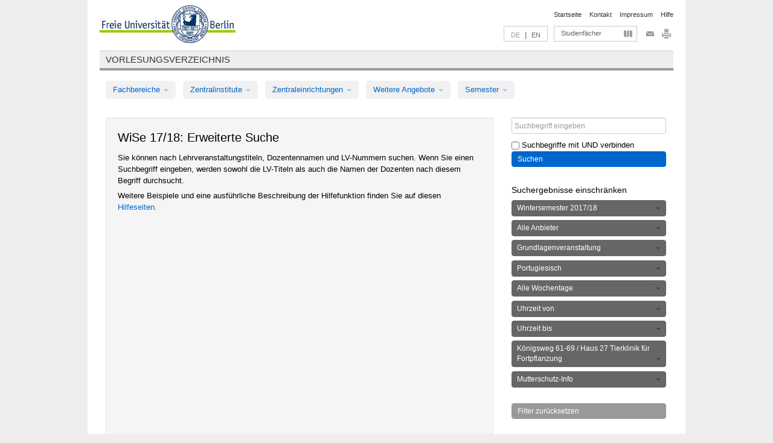

--- FILE ---
content_type: text/html; charset=utf-8
request_url: https://www.fu-berlin.de/vv/de/search?cat=grundlagenveranstaltung&course_place=126&lan=portugiesisch&lanloc=de&query_option=0&sm=344910&utf8=%E2%9C%93
body_size: 14077
content:
<!DOCTYPE html>
<html lang="de">
<head>
  <meta http-equiv="X-UA-Compatible" content="IE=9"/>
  <meta charset="UTF-8"/>
  <title>Vorlesungsverzeichnis</title>
  <meta name="description" content=""/>
  <meta name="author" content=""/>

  <!-- Le HTML5 shim, for IE6-8 support of HTML elements -->
  <!--[if lt IE 9]>
      <script src="/vv/javascripts/html5shim/html5.js?1718266056" type="text/javascript"></script>    <![endif]-->
  <script src="/vv/javascripts/bootstrap/jquery.js?1718266056" type="text/javascript"></script>  <script src="/vv/javascripts/rails.js?1718266056" type="text/javascript"></script>  <script src="/vv/addons/fancybox/jquery.fancybox-1.3.4.pack.js?1718266056" type="text/javascript"></script>

  <link href="/vv/stylesheets/yaml/base.css?1718266056" media="" rel="stylesheet" type="text/css" />

      <link href="/vv/stylesheets/style.css?1718267140" media="" rel="stylesheet" type="text/css" />
      <link href="/vv/stylesheets/bootstrap/bootstrap.css?1718267140" media="" rel="stylesheet" type="text/css" />

  <link href="/vv/addons/fancybox/jquery.fancybox-1.3.4.css?1718266056" media="screen" rel="stylesheet" type="text/css" />
  <!--[if lte IE 7]>
      <link href="/vv/stylesheets/yaml/iehacks.css?1718266056" media="" rel="stylesheet" type="text/css" />
      <link href="/vv/stylesheets/patches/patch.css?1718267140" media="" rel="stylesheet" type="text/css" />
    <![endif]-->

  <!-- script>
      $(document).ready(function () {
          var url = "/vv/viewport"
                  + "?width=" + screen.width + "&height=" + screen.height;
          if ("devicePixelRatio" in window) {
              url += "&ratio=" + window.devicePixelRatio;
          }
          $.ajax({
              type: "POST",
              url: url
          });
      });
    </script -->

</head>

<body>

<div class="page_margins">
  <div class="page">

    <!-- header begin -->
    <div id="header">
      <a accesskey="O" name="seitenanfang" id="seitenanfang"></a>
      <a href="http://www.fu-berlin.de/" accesskey=="H" id="fu_logo" title="Logo der Freien Universität Berlin"><img alt="Logo der Freien Universität Berlin" src="/vv/images/fu_logo.gif?1718266056" /></a>      <h1 class="hideme">Freie Universität Berlin</h1>

      <hr class="hideme"/>

      <div id="topnav">
        <a class="skip" title="skip link" href="#content"><span class="translation_missing" title="translation missing: de.jump_to_content">Jump To Content</span></a><span class="hideme">.</span>

        <h2 class="hideme"><span class="translation_missing" title="translation missing: de.service_nav">Service Nav</span></h2>
        <ul>
          <li><a href="http://www.fu-berlin.de/" title="Zur Startseite von - Freie Universität Berlin">Startseite</a></li>
          <li><a href="http://www.fu-berlin.de/service/vv_doku/kontakt/index.html" title="">Kontakt</a></li>
          <li>
            <a href="http://www.fu-berlin.de/redaktion/impressum/index.html" title="Impressum gem. § 5 Telemediengesetz (TMG)">Impressum</a>
          </li>
          <li><a href="http://www.fu-berlin.de/service/vv_doku/index.html" title="Hinweise zur Benutzung des Vorlesungsverzeichnisses">Hilfe</a></li>
        </ul>
      </div>

      <div id="services">

        <div id="languages">
              <span class="lang_link_active" lang="de" title="Diese Seite ist die deutschsprachige Version">DE</span>
              &nbsp;|&nbsp;
                  <a href="/vv/en/search" class="lang_link" title="English version of this page">EN</a>        </div>

        <div id="service_menue">
          <a id="service_menue_link" href="#service_menu_content" title="Alle Studienfächer">Studienfächer</a>
        </div>

        <div id="icons">
          <a href="http://www.cms.fu-berlin.de/services/mailform/index.php?baseMandant=send-to-friend&amp;baseUsage=0:0:template&amp;url=www.fu-berlin.de/vv/de/search%3Fcat=grundlagenveranstaltung%26course_place=126%26lan=portugiesisch%26lanloc=de%26query_option=0%26sm=344910%26utf8=✓" id="link_to_email" title="Diese Seite versenden"><img alt="Email" src="/vv/images/icon_email.gif?1718266056" /></a>          <a href="/vv/de/search?cat=grundlagenveranstaltung&amp;course_place=126&amp;lan=portugiesisch&amp;lanloc=de&amp;query_option=0&amp;sm=344910&amp;utf8=✓&amp;locale=de&amp;layout=print"><img alt="Druckansicht" id="icon_print_layout" src="/vv/images/icon_print.gif?1718266056" title="Zur Druckansicht wechseln" /></a>        </div>

      </div>

    </div>
    <!-- header end -->

    <!-- main navigation begin -->
    <!-- main navigation begin -->
<div class="identity_text identity_text_border_bottom">
  <h2>
    <a href="/vv/de/fb" title="Startseite">Vorlesungsverzeichnis</a>  </h2>
</div>
<ul id="main_menu" class="nav nav-pills">
    <li class="dropdown">
      <a class="dropdown-toggle" data-toggle="dropdown" href="#">
          Fachbereiche          <b class="caret"></b>
        </a>
      <ul class="non_js">
          <li><a href="/vv/de/fach?id=999999&amp;sm=344910">Allgemeine Berufsvorbereitung</a></li>          <li><a href="/vv/de/fach?id=210000&amp;sm=344910">Biologie, Chemie, Pharmazie</a></li>          <li><a href="/vv/de/fach?id=400002&amp;sm=344910">Dahlem Research School (DRS)</a></li>          <li><a href="/vv/de/fach?id=125006&amp;sm=344910">Dahlem School of Education (Zentrum für Lehrerbildung)</a></li>          <li><a href="/vv/de/fach?id=120000&amp;sm=344910">Erziehungswissenschaft und Psychologie</a></li>          <li><a href="/vv/de/fach?id=240000&amp;sm=344910">Geowissenschaften</a></li>          <li><a href="/vv/de/fach?id=130000&amp;sm=344910">Geschichts- und Kulturwissenschaften</a></li>          <li><a href="/vv/de/fach?id=190000&amp;sm=344910">Mathematik und Informatik</a></li>          <li><a href="/vv/de/fach?id=160000&amp;sm=344910">Philosophie und Geisteswissenschaften</a></li>          <li><a href="/vv/de/fach?id=200000&amp;sm=344910">Physik</a></li>          <li><a href="/vv/de/fach?id=150000&amp;sm=344910">Politik- und Sozialwissenschaften</a></li>          <li><a href="/vv/de/fach?id=90000&amp;sm=344910">Rechtswissenschaft</a></li>          <li><a href="/vv/de/fach?id=80000&amp;sm=344910">Veterinärmedizin</a></li>          <li><a href="/vv/de/fach?id=100000&amp;sm=344910">Wirtschaftswissenschaft</a></li>      </ul>
    </li>
    <li class="dropdown">
      <a class="dropdown-toggle" data-toggle="dropdown" href="#">
          Zentralinstitute          <b class="caret"></b>
        </a>
      <ul class="non_js">
          <li><a href="/vv/de/fach?id=320000&amp;sm=344910">John-F.-Kennedy-Institut für Nordamerikastudien</a></li>          <li><a href="/vv/de/fach?id=330000&amp;sm=344910">Lateinamerika-Institut</a></li>          <li><a href="/vv/de/fach?id=310000&amp;sm=344910">Osteuropa-Institut</a></li>          <li><a href="/vv/de/fach?id=340000&amp;sm=344910">ZI Dahlem School of Education</a></li>      </ul>
    </li>
    <li class="dropdown">
      <a class="dropdown-toggle" data-toggle="dropdown" href="#">
          Zentraleinrichtungen          <b class="caret"></b>
        </a>
      <ul class="non_js">
          <li><a href="/vv/de/fach?id=400000&amp;sm=344910">FUB-IT / UB</a></li>          <li><a href="/vv/de/fach?id=510000&amp;sm=344910">Hochschulsport</a></li>          <li><a href="/vv/de/fach?id=530000&amp;sm=344910">Margherita-von-Brentano-Zentrum (MvBZ)</a></li>          <li><a href="/vv/de/fach?id=540000&amp;sm=344910">Sprachenzentrum</a></li>          <li><a href="/vv/de/fach?id=520000&amp;sm=344910">Studienberatung und Psychologische Beratung</a></li>      </ul>
    </li>
    <li class="dropdown">
      <a class="dropdown-toggle" data-toggle="dropdown" href="#">
          Weitere Angebote          <b class="caret"></b>
        </a>
      <ul class="non_js">
          <li><a href="/vv/de/fach?id=990001&amp;sm=344910">Berlin University Alliance</a></li>          <li><a href="/vv/de/fach?id=950210&amp;sm=344910">Career Service</a></li>          <li><a href="/vv/de/fach?id=555555&amp;sm=344910">Einführungs- und Orientierungsstudium Eins@FU (ausgelaufen)</a></li>          <li><a href="/vv/de/fach?id=560000&amp;sm=344910">Offener Hörsaal</a></li>          <li><a href="/vv/de/fach?id=400001&amp;sm=344910">Selma Stern Zentrum für Jüdische Studien Berlin-Brandenburg</a></li>          <li><a href="/vv/de/fach?id=7272&amp;sm=344910">UNA Europa</a></li>      </ul>
    </li>
  <li class="dropdown">
    <a class="dropdown-toggle" data-toggle="dropdown" href="#">
        Semester        <b class="caret"></b>
      </a>
    <ul class="non_js">
        <li class="nav-header">Archiv</li>
        <li>
          <a href=http://archiv.vv.fu-berlin.de/>Archivierte Semester</a>
        </li>
            <li><a href="/vv/de/fb_archiv?id=754328&amp;sm=754328">Wintersemester 2023/24</a></li>            <li><a href="/vv/de/fb_archiv?id=814672&amp;sm=814672">Sommersemester 2024</a></li>            <li><a href="/vv/de/fb_archiv?id=851413&amp;sm=851413">Wintersemester 2024/25</a></li>            <li><a href="/vv/de/fb_archiv?id=870180&amp;sm=870180">Sommersemester 2025</a></li>        
        <li class="nav-header">Aktuelles Semester</li>
        <li><a href="/vv/de/fb?id=934771&amp;sm=934771">Wintersemester 2025/26</a></li>        
    </ul>
  </li>
</ul>
<script type="text/javascript">
  $('#main_menu .dropdown ul').removeClass('non_js').addClass('dropdown-menu');
</script>
<!-- main navigation end -->
    <!-- main navigation end -->
    <noscript>
      <p class="alert alert-error error">Für die korrekte Darstellung der interaktiven Elemente dieser Seite aktivieren Sie bitte JavaScript!</p>
    </noscript>

    <div id="main" class="page_raster_10_off">
      <div class="subcolumns margin_top margin_bottom" style="overflow: visible">
        
    <!-- JS einbinden: jquery.quick.pagination -->
    <script src="/vv/addons/jquery.quick.pagination/jquery.quick.pagination.min.js?1718266056" type="text/javascript"></script>

    <div class="c70l">
      <div id="main_content" class="subc padding_top padding_right padding_bottom padding_left">

        <div class="search_content well">
          <h1>WiSe 17/18: Erweiterte Suche</h1>


              <p>Sie können nach Lehrveranstaltungstiteln, Dozentennamen und LV-Nummern suchen. Wenn Sie einen Suchbegriff eingeben, werden sowohl die LV-Titeln als auch die Namen der Dozenten nach diesem Begriff durchsucht.</p><p>Weitere Beispiele und eine ausführliche Beschreibung der Hilfefunktion finden Sie auf diesen <a href="http://www.fu-berlin.de/service/vv_doku/index.html">Hilfeseiten.</a></p>

        </div>

      </div>
    </div>

    <div class="c30r">
      <div class="subc padding_top padding_right padding_bottom padding_left filter_container">

            <form accept-charset="UTF-8" action="/vv/de/search" method="get"><div style="margin:0;padding:0;display:inline"><input name="utf8" type="hidden" value="&#x2713;" /></div>                <input class="search_input" id="query" name="query" placeholder="Suchbegriff eingeben" size="35" type="text" />                <input class="search_input_option" id="search_input_option" name="query_option" type="checkbox" value="1" />                Suchbegriffe mit UND verbinden                <input type="hidden" name="sm" value="344910"></input>
                    <input type="hidden" name="cat" value="grundlagenveranstaltung"></input>
                    <input type="hidden" name="lan" value="portugiesisch"></input>
                <input class="btn btn-small btn-primary search_button" name="commit" type="submit" value="Suchen" /></form>
            <h3>Suchergebnisse einschränken</h3>

            <div class="search_filter btn-group">
              <a class="btn dropdown-toggle" href="#" data-toggle="dropdown">
                Wintersemester 2017/18                <span class="caret"></span>
              </a>
              <ul class="dropdown-menu">
                    <li>
                      <a href="/vv/de/search?cat=grundlagenveranstaltung&amp;course_place=126&amp;lan=portugiesisch&amp;lanloc=de&amp;query_option=0&amp;sm=754328&amp;utf8=%E2%9C%93">Wintersemester 2023/24</a>                    </li>
                    <li>
                      <a href="/vv/de/search?cat=grundlagenveranstaltung&amp;course_place=126&amp;lan=portugiesisch&amp;lanloc=de&amp;query_option=0&amp;sm=814672&amp;utf8=%E2%9C%93">Sommersemester 2024</a>                    </li>
                    <li>
                      <a href="/vv/de/search?cat=grundlagenveranstaltung&amp;course_place=126&amp;lan=portugiesisch&amp;lanloc=de&amp;query_option=0&amp;sm=851413&amp;utf8=%E2%9C%93">Wintersemester 2024/25</a>                    </li>
                    <li>
                      <a href="/vv/de/search?cat=grundlagenveranstaltung&amp;course_place=126&amp;lan=portugiesisch&amp;lanloc=de&amp;query_option=0&amp;sm=870180&amp;utf8=%E2%9C%93">Sommersemester 2025</a>                    </li>
                    <li>
                      <a href="/vv/de/search?cat=grundlagenveranstaltung&amp;course_place=126&amp;lan=portugiesisch&amp;lanloc=de&amp;query_option=0&amp;sm=934771&amp;utf8=%E2%9C%93">Wintersemester 2025/26</a>                    </li>
              </ul>
            </div>
            <div class="search_filter btn-group">
              <a class="btn dropdown-toggle" href="#" data-toggle="dropdown">
                Alle Anbieter                <span class="caret"></span>
              </a>
              <ul class="dropdown-menu overflow_scroll_340">
                <li>
                  <a href="/vv/de/search?cat=grundlagenveranstaltung&amp;course_place=126&amp;fb=all&amp;lan=portugiesisch&amp;lanloc=de&amp;query_option=0&amp;sm=344910&amp;utf8=%E2%9C%93">Alle Anbieter</a>                </li>
                    <li>
                      <a href="/vv/de/search?cat=grundlagenveranstaltung&amp;course_place=126&amp;fb=berlinuniversityalliance&amp;lan=portugiesisch&amp;lanloc=de&amp;query_option=0&amp;sm=344910&amp;utf8=%E2%9C%93">Berlin University Alliance</a>                    </li>
                    <li>
                      <a href="/vv/de/search?cat=grundlagenveranstaltung&amp;course_place=126&amp;fb=careerservice&amp;lan=portugiesisch&amp;lanloc=de&amp;query_option=0&amp;sm=344910&amp;utf8=%E2%9C%93">Career Service</a>                    </li>
                    <li>
                      <a href="/vv/de/search?cat=grundlagenveranstaltung&amp;course_place=126&amp;fb=dahlemresearchschooldrs&amp;lan=portugiesisch&amp;lanloc=de&amp;query_option=0&amp;sm=344910&amp;utf8=%E2%9C%93">Dahlem Research School (DRS)</a>                    </li>
                    <li>
                      <a href="/vv/de/search?cat=grundlagenveranstaltung&amp;course_place=126&amp;fb=dahlemschoolofeducation&amp;lan=portugiesisch&amp;lanloc=de&amp;query_option=0&amp;sm=344910&amp;utf8=%E2%9C%93">Dahlem School of Education</a>                    </li>
                    <li>
                      <a href="/vv/de/search?cat=grundlagenveranstaltung&amp;course_place=126&amp;fb=einfhrungsundorientierungsstudiumeinsfu&amp;lan=portugiesisch&amp;lanloc=de&amp;query_option=0&amp;sm=344910&amp;utf8=%E2%9C%93">Einführungs- und Orientierungsstudium EinS@FU</a>                    </li>
                    <li>
                      <a href="/vv/de/search?cat=grundlagenveranstaltung&amp;course_place=126&amp;fb=fachbereichbiologiechemiepharmazie&amp;lan=portugiesisch&amp;lanloc=de&amp;query_option=0&amp;sm=344910&amp;utf8=%E2%9C%93">Fachbereich Biologie, Chemie, Pharmazie</a>                    </li>
                    <li>
                      <a href="/vv/de/search?cat=grundlagenveranstaltung&amp;course_place=126&amp;fb=fachbereicherziehungswissenschaftundpsychologie&amp;lan=portugiesisch&amp;lanloc=de&amp;query_option=0&amp;sm=344910&amp;utf8=%E2%9C%93">Fachbereich Erziehungswissenschaft und Psychologie</a>                    </li>
                    <li>
                      <a href="/vv/de/search?cat=grundlagenveranstaltung&amp;course_place=126&amp;fb=fachbereichgeowissenschaften&amp;lan=portugiesisch&amp;lanloc=de&amp;query_option=0&amp;sm=344910&amp;utf8=%E2%9C%93">Fachbereich Geowissenschaften</a>                    </li>
                    <li>
                      <a href="/vv/de/search?cat=grundlagenveranstaltung&amp;course_place=126&amp;fb=fachbereichgeschichtsundkulturwissenschaften&amp;lan=portugiesisch&amp;lanloc=de&amp;query_option=0&amp;sm=344910&amp;utf8=%E2%9C%93">Fachbereich Geschichts- und Kulturwissenschaften</a>                    </li>
                    <li>
                      <a href="/vv/de/search?cat=grundlagenveranstaltung&amp;course_place=126&amp;fb=fachbereichmathematikundinformatik&amp;lan=portugiesisch&amp;lanloc=de&amp;query_option=0&amp;sm=344910&amp;utf8=%E2%9C%93">Fachbereich Mathematik und Informatik</a>                    </li>
                    <li>
                      <a href="/vv/de/search?cat=grundlagenveranstaltung&amp;course_place=126&amp;fb=fachbereichphilosophieundgeisteswissenschaften&amp;lan=portugiesisch&amp;lanloc=de&amp;query_option=0&amp;sm=344910&amp;utf8=%E2%9C%93">Fachbereich Philosophie und Geisteswissenschaften</a>                    </li>
                    <li>
                      <a href="/vv/de/search?cat=grundlagenveranstaltung&amp;course_place=126&amp;fb=fachbereichphysik&amp;lan=portugiesisch&amp;lanloc=de&amp;query_option=0&amp;sm=344910&amp;utf8=%E2%9C%93">Fachbereich Physik</a>                    </li>
                    <li>
                      <a href="/vv/de/search?cat=grundlagenveranstaltung&amp;course_place=126&amp;fb=fachbereichpolitikundsozialwissenschaften&amp;lan=portugiesisch&amp;lanloc=de&amp;query_option=0&amp;sm=344910&amp;utf8=%E2%9C%93">Fachbereich Politik- und Sozialwissenschaften</a>                    </li>
                    <li>
                      <a href="/vv/de/search?cat=grundlagenveranstaltung&amp;course_place=126&amp;fb=fachbereichrechtswissenschaft&amp;lan=portugiesisch&amp;lanloc=de&amp;query_option=0&amp;sm=344910&amp;utf8=%E2%9C%93">Fachbereich Rechtswissenschaft</a>                    </li>
                    <li>
                      <a href="/vv/de/search?cat=grundlagenveranstaltung&amp;course_place=126&amp;fb=fachbereichveterinrmedizin&amp;lan=portugiesisch&amp;lanloc=de&amp;query_option=0&amp;sm=344910&amp;utf8=%E2%9C%93">Fachbereich Veterinärmedizin</a>                    </li>
                    <li>
                      <a href="/vv/de/search?cat=grundlagenveranstaltung&amp;course_place=126&amp;fb=fachbereichwirtschaftswissenschaft&amp;lan=portugiesisch&amp;lanloc=de&amp;query_option=0&amp;sm=344910&amp;utf8=%E2%9C%93">Fachbereich Wirtschaftswissenschaft</a>                    </li>
                    <li>
                      <a href="/vv/de/search?cat=grundlagenveranstaltung&amp;course_place=126&amp;fb=margheritavonbrentanozentrummvbz&amp;lan=portugiesisch&amp;lanloc=de&amp;query_option=0&amp;sm=344910&amp;utf8=%E2%9C%93">Margherita-von-Brentano-Zentrum (MvBZ)</a>                    </li>
                    <li>
                      <a href="/vv/de/search?cat=grundlagenveranstaltung&amp;course_place=126&amp;fb=prsidium&amp;lan=portugiesisch&amp;lanloc=de&amp;query_option=0&amp;sm=344910&amp;utf8=%E2%9C%93">Präsidium</a>                    </li>
                    <li>
                      <a href="/vv/de/search?cat=grundlagenveranstaltung&amp;course_place=126&amp;fb=universittsbibliothek&amp;lan=portugiesisch&amp;lanloc=de&amp;query_option=0&amp;sm=344910&amp;utf8=%E2%9C%93">Universitätsbibliothek</a>                    </li>
                    <li>
                      <a href="/vv/de/search?cat=grundlagenveranstaltung&amp;course_place=126&amp;fb=zedatenverarbeitung&amp;lan=portugiesisch&amp;lanloc=de&amp;query_option=0&amp;sm=344910&amp;utf8=%E2%9C%93">ZE Datenverarbeitung</a>                    </li>
                    <li>
                      <a href="/vv/de/search?cat=grundlagenveranstaltung&amp;course_place=126&amp;fb=zentraleinrichtungfubit&amp;lan=portugiesisch&amp;lanloc=de&amp;query_option=0&amp;sm=344910&amp;utf8=%E2%9C%93">Zentraleinrichtung FUB-IT</a>                    </li>
                    <li>
                      <a href="/vv/de/search?cat=grundlagenveranstaltung&amp;course_place=126&amp;fb=zentraleinrichtungsprachenzentrum&amp;lan=portugiesisch&amp;lanloc=de&amp;query_option=0&amp;sm=344910&amp;utf8=%E2%9C%93">Zentraleinrichtung Sprachenzentrum</a>                    </li>
                    <li>
                      <a href="/vv/de/search?cat=grundlagenveranstaltung&amp;course_place=126&amp;fb=zentraleinrichtungstudienberatungundpsychologischeberatung&amp;lan=portugiesisch&amp;lanloc=de&amp;query_option=0&amp;sm=344910&amp;utf8=%E2%9C%93">Zentraleinrichtung Studienberatung und Psychologische Beratung</a>                    </li>
                    <li>
                      <a href="/vv/de/search?cat=grundlagenveranstaltung&amp;course_place=126&amp;fb=zentralinstitutdahlemschoolofeducation&amp;lan=portugiesisch&amp;lanloc=de&amp;query_option=0&amp;sm=344910&amp;utf8=%E2%9C%93">Zentralinstitut Dahlem School of Education</a>                    </li>
                    <li>
                      <a href="/vv/de/search?cat=grundlagenveranstaltung&amp;course_place=126&amp;fb=zentralinstitutjohnfkennedyinstitutfrnordamerikastudien&amp;lan=portugiesisch&amp;lanloc=de&amp;query_option=0&amp;sm=344910&amp;utf8=%E2%9C%93">Zentralinstitut John-F.-Kennedy-Institut für Nordamerikastudien</a>                    </li>
                    <li>
                      <a href="/vv/de/search?cat=grundlagenveranstaltung&amp;course_place=126&amp;fb=zentralinstitutlateinamerikainstitut&amp;lan=portugiesisch&amp;lanloc=de&amp;query_option=0&amp;sm=344910&amp;utf8=%E2%9C%93">Zentralinstitut Lateinamerika-Institut</a>                    </li>
                    <li>
                      <a href="/vv/de/search?cat=grundlagenveranstaltung&amp;course_place=126&amp;fb=zentralinstitutosteuropainstitut&amp;lan=portugiesisch&amp;lanloc=de&amp;query_option=0&amp;sm=344910&amp;utf8=%E2%9C%93">Zentralinstitut Osteuropa-Institut</a>                    </li>
                    <li>
                      <a href="/vv/de/search?cat=grundlagenveranstaltung&amp;course_place=126&amp;fb=zuvabtvlehreustudienangelegen&amp;lan=portugiesisch&amp;lanloc=de&amp;query_option=0&amp;sm=344910&amp;utf8=%E2%9C%93">ZUV-Abt. V Lehre u. Studienangelegen.</a>                    </li>
              </ul>
            </div>
            <div class="search_filter btn-group">
              <a class="btn dropdown-toggle" href="#" data-toggle="dropdown">
                Grundlagenveranstaltung                <span class="caret"></span>
              </a>
              <ul class="dropdown-menu overflow_scroll_300">
                <li>
                  <a href="/vv/de/search?cat=all&amp;course_place=126&amp;lan=portugiesisch&amp;lanloc=de&amp;query_option=0&amp;sm=344910&amp;utf8=%E2%9C%93">Alle Veranstaltungsarten</a>                </li>
                    <li>
                      <a href="/vv/de/search?cat=abschlusskolloquium&amp;course_place=126&amp;lan=portugiesisch&amp;lanloc=de&amp;query_option=0&amp;sm=344910&amp;utf8=%E2%9C%93">Abschlusskolloquium</a>                    </li>
                    <li>
                      <a href="/vv/de/search?cat=actionlearning&amp;course_place=126&amp;lan=portugiesisch&amp;lanloc=de&amp;query_option=0&amp;sm=344910&amp;utf8=%E2%9C%93">Action-Learning</a>                    </li>
                    <li>
                      <a href="/vv/de/search?cat=begrungsundabschlussveranstaltung&amp;course_place=126&amp;lan=portugiesisch&amp;lanloc=de&amp;query_option=0&amp;sm=344910&amp;utf8=%E2%9C%93">Begrüßungs- und Abschlussveranstaltung</a>                    </li>
                    <li>
                      <a href="/vv/de/search?cat=berufspraktikum&amp;course_place=126&amp;lan=portugiesisch&amp;lanloc=de&amp;query_option=0&amp;sm=344910&amp;utf8=%E2%9C%93">Berufspraktikum</a>                    </li>
                    <li>
                      <a href="/vv/de/search?cat=brckenkurs&amp;course_place=126&amp;lan=portugiesisch&amp;lanloc=de&amp;query_option=0&amp;sm=344910&amp;utf8=%E2%9C%93">Brückenkurs</a>                    </li>
                    <li>
                      <a href="/vv/de/search?cat=colloquium&amp;course_place=126&amp;lan=portugiesisch&amp;lanloc=de&amp;query_option=0&amp;sm=344910&amp;utf8=%E2%9C%93">Colloquium</a>                    </li>
                    <li>
                      <a href="/vv/de/search?cat=elearning&amp;course_place=126&amp;lan=portugiesisch&amp;lanloc=de&amp;query_option=0&amp;sm=344910&amp;utf8=%E2%9C%93">E-Learning</a>                    </li>
                    <li>
                      <a href="/vv/de/search?cat=einfhrung&amp;course_place=126&amp;lan=portugiesisch&amp;lanloc=de&amp;query_option=0&amp;sm=344910&amp;utf8=%E2%9C%93">Einführung</a>                    </li>
                    <li>
                      <a href="/vv/de/search?cat=einfhrungskurs&amp;course_place=126&amp;lan=portugiesisch&amp;lanloc=de&amp;query_option=0&amp;sm=344910&amp;utf8=%E2%9C%93">Einführungskurs</a>                    </li>
                    <li>
                      <a href="/vv/de/search?cat=einfhrungskursseminar&amp;course_place=126&amp;lan=portugiesisch&amp;lanloc=de&amp;query_option=0&amp;sm=344910&amp;utf8=%E2%9C%93">Einführungskurs/Seminar</a>                    </li>
                    <li>
                      <a href="/vv/de/search?cat=einfhrungsseminar&amp;course_place=126&amp;lan=portugiesisch&amp;lanloc=de&amp;query_option=0&amp;sm=344910&amp;utf8=%E2%9C%93">Einführungsseminar</a>                    </li>
                    <li>
                      <a href="/vv/de/search?cat=exkursion&amp;course_place=126&amp;lan=portugiesisch&amp;lanloc=de&amp;query_option=0&amp;sm=344910&amp;utf8=%E2%9C%93">Exkursion</a>                    </li>
                    <li>
                      <a href="/vv/de/search?cat=externespraktikum&amp;course_place=126&amp;lan=portugiesisch&amp;lanloc=de&amp;query_option=0&amp;sm=344910&amp;utf8=%E2%9C%93">Externes Praktikum</a>                    </li>
                    <li>
                      <a href="/vv/de/search?cat=forschungspraktikum&amp;course_place=126&amp;lan=portugiesisch&amp;lanloc=de&amp;query_option=0&amp;sm=344910&amp;utf8=%E2%9C%93">Forschungspraktikum</a>                    </li>
                    <li>
                      <a href="/vv/de/search?cat=forschungsseminar&amp;course_place=126&amp;lan=portugiesisch&amp;lanloc=de&amp;query_option=0&amp;sm=344910&amp;utf8=%E2%9C%93">Forschungsseminar</a>                    </li>
                    <li>
                      <a href="/vv/de/search?cat=gelndepraktikum&amp;course_place=126&amp;lan=portugiesisch&amp;lanloc=de&amp;query_option=0&amp;sm=344910&amp;utf8=%E2%9C%93">Geländepraktikum</a>                    </li>
                    <li>
                      <a href="/vv/de/search?cat=grabung&amp;course_place=126&amp;lan=portugiesisch&amp;lanloc=de&amp;query_option=0&amp;sm=344910&amp;utf8=%E2%9C%93">Grabung</a>                    </li>
                    <li>
                      <a href="/vv/de/search?cat=grundkurs&amp;course_place=126&amp;lan=portugiesisch&amp;lanloc=de&amp;query_option=0&amp;sm=344910&amp;utf8=%E2%9C%93">Grundkurs</a>                    </li>
                    <li>
                      <a href="/vv/de/search?cat=grundkursseminar&amp;course_place=126&amp;lan=portugiesisch&amp;lanloc=de&amp;query_option=0&amp;sm=344910&amp;utf8=%E2%9C%93">Grundkurs/Seminar</a>                    </li>
                    <li>
                      <a href="/vv/de/search?cat=grundlagenveranstaltung&amp;course_place=126&amp;lan=portugiesisch&amp;lanloc=de&amp;query_option=0&amp;sm=344910&amp;utf8=%E2%9C%93">Grundlagenveranstaltung</a>                    </li>
                    <li>
                      <a href="/vv/de/search?cat=hauptseminar&amp;course_place=126&amp;lan=portugiesisch&amp;lanloc=de&amp;query_option=0&amp;sm=344910&amp;utf8=%E2%9C%93">Hauptseminar</a>                    </li>
                    <li>
                      <a href="/vv/de/search?cat=hauptseminarvorlesung&amp;course_place=126&amp;lan=portugiesisch&amp;lanloc=de&amp;query_option=0&amp;sm=344910&amp;utf8=%E2%9C%93">Hauptseminar/Vorlesung</a>                    </li>
                    <li>
                      <a href="/vv/de/search?cat=integrierteveranstaltung&amp;course_place=126&amp;lan=portugiesisch&amp;lanloc=de&amp;query_option=0&amp;sm=344910&amp;utf8=%E2%9C%93">Integrierte Veranstaltung</a>                    </li>
                    <li>
                      <a href="/vv/de/search?cat=interdisziplinresseminar&amp;course_place=126&amp;lan=portugiesisch&amp;lanloc=de&amp;query_option=0&amp;sm=344910&amp;utf8=%E2%9C%93">Interdisziplinäres Seminar</a>                    </li>
                    <li>
                      <a href="/vv/de/search?cat=klausur&amp;course_place=126&amp;lan=portugiesisch&amp;lanloc=de&amp;query_option=0&amp;sm=344910&amp;utf8=%E2%9C%93">Klausur</a>                    </li>
                    <li>
                      <a href="/vv/de/search?cat=klausurbung&amp;course_place=126&amp;lan=portugiesisch&amp;lanloc=de&amp;query_option=0&amp;sm=344910&amp;utf8=%E2%9C%93">Klausurübung</a>                    </li>
                    <li>
                      <a href="/vv/de/search?cat=kolloquium&amp;course_place=126&amp;lan=portugiesisch&amp;lanloc=de&amp;query_option=0&amp;sm=344910&amp;utf8=%E2%9C%93">Kolloquium</a>                    </li>
                    <li>
                      <a href="/vv/de/search?cat=kompaktkurs&amp;course_place=126&amp;lan=portugiesisch&amp;lanloc=de&amp;query_option=0&amp;sm=344910&amp;utf8=%E2%9C%93">Kompaktkurs</a>                    </li>
                    <li>
                      <a href="/vv/de/search?cat=konversationsbung&amp;course_place=126&amp;lan=portugiesisch&amp;lanloc=de&amp;query_option=0&amp;sm=344910&amp;utf8=%E2%9C%93">Konversationsübung</a>                    </li>
                    <li>
                      <a href="/vv/de/search?cat=kurs&amp;course_place=126&amp;lan=portugiesisch&amp;lanloc=de&amp;query_option=0&amp;sm=344910&amp;utf8=%E2%9C%93">Kurs</a>                    </li>
                    <li>
                      <a href="/vv/de/search?cat=laborpraktikum&amp;course_place=126&amp;lan=portugiesisch&amp;lanloc=de&amp;query_option=0&amp;sm=344910&amp;utf8=%E2%9C%93">Laborpraktikum</a>                    </li>
                    <li>
                      <a href="/vv/de/search?cat=lehrforschungsprojekt&amp;course_place=126&amp;lan=portugiesisch&amp;lanloc=de&amp;query_option=0&amp;sm=344910&amp;utf8=%E2%9C%93">Lehrforschungsprojekt</a>                    </li>
                    <li>
                      <a href="/vv/de/search?cat=lektrekurs&amp;course_place=126&amp;lan=portugiesisch&amp;lanloc=de&amp;query_option=0&amp;sm=344910&amp;utf8=%E2%9C%93">Lektürekurs</a>                    </li>
                    <li>
                      <a href="/vv/de/search?cat=lernwerkstatt&amp;course_place=126&amp;lan=portugiesisch&amp;lanloc=de&amp;query_option=0&amp;sm=344910&amp;utf8=%E2%9C%93">Lernwerkstatt</a>                    </li>
                    <li>
                      <a href="/vv/de/search?cat=mentorium&amp;course_place=126&amp;lan=portugiesisch&amp;lanloc=de&amp;query_option=0&amp;sm=344910&amp;utf8=%E2%9C%93">Mentorium</a>                    </li>
                    <li>
                      <a href="/vv/de/search?cat=methodenkurs&amp;course_place=126&amp;lan=portugiesisch&amp;lanloc=de&amp;query_option=0&amp;sm=344910&amp;utf8=%E2%9C%93">Methodenkurs</a>                    </li>
                    <li>
                      <a href="/vv/de/search?cat=methodenbung&amp;course_place=126&amp;lan=portugiesisch&amp;lanloc=de&amp;query_option=0&amp;sm=344910&amp;utf8=%E2%9C%93">Methodenübung</a>                    </li>
                    <li>
                      <a href="/vv/de/search?cat=modul&amp;course_place=126&amp;lan=portugiesisch&amp;lanloc=de&amp;query_option=0&amp;sm=344910&amp;utf8=%E2%9C%93">Modul</a>                    </li>
                    <li>
                      <a href="/vv/de/search?cat=modula&amp;course_place=126&amp;lan=portugiesisch&amp;lanloc=de&amp;query_option=0&amp;sm=344910&amp;utf8=%E2%9C%93">Modul A</a>                    </li>
                    <li>
                      <a href="/vv/de/search?cat=modulb&amp;course_place=126&amp;lan=portugiesisch&amp;lanloc=de&amp;query_option=0&amp;sm=344910&amp;utf8=%E2%9C%93">Modul B</a>                    </li>
                    <li>
                      <a href="/vv/de/search?cat=modulc&amp;course_place=126&amp;lan=portugiesisch&amp;lanloc=de&amp;query_option=0&amp;sm=344910&amp;utf8=%E2%9C%93">Modul C</a>                    </li>
                    <li>
                      <a href="/vv/de/search?cat=moduld&amp;course_place=126&amp;lan=portugiesisch&amp;lanloc=de&amp;query_option=0&amp;sm=344910&amp;utf8=%E2%9C%93">Modul D</a>                    </li>
                    <li>
                      <a href="/vv/de/search?cat=module&amp;course_place=126&amp;lan=portugiesisch&amp;lanloc=de&amp;query_option=0&amp;sm=344910&amp;utf8=%E2%9C%93">Modul E</a>                    </li>
                    <li>
                      <a href="/vv/de/search?cat=modulf&amp;course_place=126&amp;lan=portugiesisch&amp;lanloc=de&amp;query_option=0&amp;sm=344910&amp;utf8=%E2%9C%93">Modul F</a>                    </li>
                    <li>
                      <a href="/vv/de/search?cat=modulg&amp;course_place=126&amp;lan=portugiesisch&amp;lanloc=de&amp;query_option=0&amp;sm=344910&amp;utf8=%E2%9C%93">Modul G</a>                    </li>
                    <li>
                      <a href="/vv/de/search?cat=modulh&amp;course_place=126&amp;lan=portugiesisch&amp;lanloc=de&amp;query_option=0&amp;sm=344910&amp;utf8=%E2%9C%93">Modul H</a>                    </li>
                    <li>
                      <a href="/vv/de/search?cat=modulk&amp;course_place=126&amp;lan=portugiesisch&amp;lanloc=de&amp;query_option=0&amp;sm=344910&amp;utf8=%E2%9C%93">Modul K</a>                    </li>
                    <li>
                      <a href="/vv/de/search?cat=oberseminar&amp;course_place=126&amp;lan=portugiesisch&amp;lanloc=de&amp;query_option=0&amp;sm=344910&amp;utf8=%E2%9C%93">Oberseminar</a>                    </li>
                    <li>
                      <a href="/vv/de/search?cat=orientierungswoche&amp;course_place=126&amp;lan=portugiesisch&amp;lanloc=de&amp;query_option=0&amp;sm=344910&amp;utf8=%E2%9C%93">Orientierungswoche</a>                    </li>
                    <li>
                      <a href="/vv/de/search?cat=praktikum&amp;course_place=126&amp;lan=portugiesisch&amp;lanloc=de&amp;query_option=0&amp;sm=344910&amp;utf8=%E2%9C%93">Praktikum</a>                    </li>
                    <li>
                      <a href="/vv/de/search?cat=praktikumseminar&amp;course_place=126&amp;lan=portugiesisch&amp;lanloc=de&amp;query_option=0&amp;sm=344910&amp;utf8=%E2%9C%93">Praktikum/Seminar</a>                    </li>
                    <li>
                      <a href="/vv/de/search?cat=praktischebung&amp;course_place=126&amp;lan=portugiesisch&amp;lanloc=de&amp;query_option=0&amp;sm=344910&amp;utf8=%E2%9C%93">Praktische Übung</a>                    </li>
                    <li>
                      <a href="/vv/de/search?cat=praxisseminar&amp;course_place=126&amp;lan=portugiesisch&amp;lanloc=de&amp;query_option=0&amp;sm=344910&amp;utf8=%E2%9C%93">Praxisseminar</a>                    </li>
                    <li>
                      <a href="/vv/de/search?cat=praxisbung&amp;course_place=126&amp;lan=portugiesisch&amp;lanloc=de&amp;query_option=0&amp;sm=344910&amp;utf8=%E2%9C%93">Praxisübung</a>                    </li>
                    <li>
                      <a href="/vv/de/search?cat=problemorientierteslernen&amp;course_place=126&amp;lan=portugiesisch&amp;lanloc=de&amp;query_option=0&amp;sm=344910&amp;utf8=%E2%9C%93">Problemorientiertes Lernen</a>                    </li>
                    <li>
                      <a href="/vv/de/search?cat=projekt&amp;course_place=126&amp;lan=portugiesisch&amp;lanloc=de&amp;query_option=0&amp;sm=344910&amp;utf8=%E2%9C%93">Projekt</a>                    </li>
                    <li>
                      <a href="/vv/de/search?cat=projektkurs&amp;course_place=126&amp;lan=portugiesisch&amp;lanloc=de&amp;query_option=0&amp;sm=344910&amp;utf8=%E2%9C%93">Projektkurs</a>                    </li>
                    <li>
                      <a href="/vv/de/search?cat=projektmodul&amp;course_place=126&amp;lan=portugiesisch&amp;lanloc=de&amp;query_option=0&amp;sm=344910&amp;utf8=%E2%9C%93">Projektmodul</a>                    </li>
                    <li>
                      <a href="/vv/de/search?cat=projektpraktikum&amp;course_place=126&amp;lan=portugiesisch&amp;lanloc=de&amp;query_option=0&amp;sm=344910&amp;utf8=%E2%9C%93">Projektpraktikum</a>                    </li>
                    <li>
                      <a href="/vv/de/search?cat=projektseminar&amp;course_place=126&amp;lan=portugiesisch&amp;lanloc=de&amp;query_option=0&amp;sm=344910&amp;utf8=%E2%9C%93">Projektseminar</a>                    </li>
                    <li>
                      <a href="/vv/de/search?cat=proseminar&amp;course_place=126&amp;lan=portugiesisch&amp;lanloc=de&amp;query_option=0&amp;sm=344910&amp;utf8=%E2%9C%93">Proseminar</a>                    </li>
                    <li>
                      <a href="/vv/de/search?cat=repetitorium&amp;course_place=126&amp;lan=portugiesisch&amp;lanloc=de&amp;query_option=0&amp;sm=344910&amp;utf8=%E2%9C%93">Repetitorium</a>                    </li>
                    <li>
                      <a href="/vv/de/search?cat=ringvorlesung&amp;course_place=126&amp;lan=portugiesisch&amp;lanloc=de&amp;query_option=0&amp;sm=344910&amp;utf8=%E2%9C%93">Ringvorlesung</a>                    </li>
                    <li>
                      <a href="/vv/de/search?cat=rv&amp;course_place=126&amp;lan=portugiesisch&amp;lanloc=de&amp;query_option=0&amp;sm=344910&amp;utf8=%E2%9C%93">RV</a>                    </li>
                    <li>
                      <a href="/vv/de/search?cat=shsseminarhauptseminar&amp;course_place=126&amp;lan=portugiesisch&amp;lanloc=de&amp;query_option=0&amp;sm=344910&amp;utf8=%E2%9C%93">S/HS (Seminar/Hauptseminar)</a>                    </li>
                    <li>
                      <a href="/vv/de/search?cat=sseminarbung&amp;course_place=126&amp;lan=portugiesisch&amp;lanloc=de&amp;query_option=0&amp;sm=344910&amp;utf8=%E2%9C%93">S/Ü (Seminar/Übung)</a>                    </li>
                    <li>
                      <a href="/vv/de/search?cat=schulpraktikum&amp;course_place=126&amp;lan=portugiesisch&amp;lanloc=de&amp;query_option=0&amp;sm=344910&amp;utf8=%E2%9C%93">Schulpraktikum</a>                    </li>
                    <li>
                      <a href="/vv/de/search?cat=seminar&amp;course_place=126&amp;lan=portugiesisch&amp;lanloc=de&amp;query_option=0&amp;sm=344910&amp;utf8=%E2%9C%93">Seminar</a>                    </li>
                    <li>
                      <a href="/vv/de/search?cat=seminarampc&amp;course_place=126&amp;lan=portugiesisch&amp;lanloc=de&amp;query_option=0&amp;sm=344910&amp;utf8=%E2%9C%93">Seminar am PC</a>                    </li>
                    <li>
                      <a href="/vv/de/search?cat=seminarimgelnde&amp;course_place=126&amp;lan=portugiesisch&amp;lanloc=de&amp;query_option=0&amp;sm=344910&amp;utf8=%E2%9C%93">Seminar im Gelände</a>                    </li>
                    <li>
                      <a href="/vv/de/search?cat=seminarproseminar&amp;course_place=126&amp;lan=portugiesisch&amp;lanloc=de&amp;query_option=0&amp;sm=344910&amp;utf8=%E2%9C%93">Seminar/Proseminar</a>                    </li>
                    <li>
                      <a href="/vv/de/search?cat=seminaristischebung&amp;course_place=126&amp;lan=portugiesisch&amp;lanloc=de&amp;query_option=0&amp;sm=344910&amp;utf8=%E2%9C%93">Seminaristische Übung</a>                    </li>
                    <li>
                      <a href="/vv/de/search?cat=seminaristischerunterricht&amp;course_place=126&amp;lan=portugiesisch&amp;lanloc=de&amp;query_option=0&amp;sm=344910&amp;utf8=%E2%9C%93">Seminaristischer Unterricht</a>                    </li>
                    <li>
                      <a href="/vv/de/search?cat=sicherheitsrelevantespraktikum&amp;course_place=126&amp;lan=portugiesisch&amp;lanloc=de&amp;query_option=0&amp;sm=344910&amp;utf8=%E2%9C%93">Sicherheitsrelevantes Praktikum</a>                    </li>
                    <li>
                      <a href="/vv/de/search?cat=sprachkurs&amp;course_place=126&amp;lan=portugiesisch&amp;lanloc=de&amp;query_option=0&amp;sm=344910&amp;utf8=%E2%9C%93">Sprachkurs</a>                    </li>
                    <li>
                      <a href="/vv/de/search?cat=sprachpraktischebung&amp;course_place=126&amp;lan=portugiesisch&amp;lanloc=de&amp;query_option=0&amp;sm=344910&amp;utf8=%E2%9C%93">Sprachpraktische Übung</a>                    </li>
                    <li>
                      <a href="/vv/de/search?cat=sprachvermittlungimsprachlabor&amp;course_place=126&amp;lan=portugiesisch&amp;lanloc=de&amp;query_option=0&amp;sm=344910&amp;utf8=%E2%9C%93">Sprachvermittlung im Sprachlabor</a>                    </li>
                    <li>
                      <a href="/vv/de/search?cat=studentischestutorium&amp;course_place=126&amp;lan=portugiesisch&amp;lanloc=de&amp;query_option=0&amp;sm=344910&amp;utf8=%E2%9C%93">Studentisches Tutorium</a>                    </li>
                    <li>
                      <a href="/vv/de/search?cat=testtermin&amp;course_place=126&amp;lan=portugiesisch&amp;lanloc=de&amp;query_option=0&amp;sm=344910&amp;utf8=%E2%9C%93">Testtermin</a>                    </li>
                    <li>
                      <a href="/vv/de/search?cat=tutorium&amp;course_place=126&amp;lan=portugiesisch&amp;lanloc=de&amp;query_option=0&amp;sm=344910&amp;utf8=%E2%9C%93">Tutorium</a>                    </li>
                    <li>
                      <a href="/vv/de/search?cat=bung&amp;course_place=126&amp;lan=portugiesisch&amp;lanloc=de&amp;query_option=0&amp;sm=344910&amp;utf8=%E2%9C%93">Übung</a>                    </li>
                    <li>
                      <a href="/vv/de/search?cat=unterrichtspraktikum&amp;course_place=126&amp;lan=portugiesisch&amp;lanloc=de&amp;query_option=0&amp;sm=344910&amp;utf8=%E2%9C%93">Unterrichtspraktikum</a>                    </li>
                    <li>
                      <a href="/vv/de/search?cat=verschiedenes&amp;course_place=126&amp;lan=portugiesisch&amp;lanloc=de&amp;query_option=0&amp;sm=344910&amp;utf8=%E2%9C%93">Verschiedenes</a>                    </li>
                    <li>
                      <a href="/vv/de/search?cat=vertiefungsseminar&amp;course_place=126&amp;lan=portugiesisch&amp;lanloc=de&amp;query_option=0&amp;sm=344910&amp;utf8=%E2%9C%93">Vertiefungsseminar</a>                    </li>
                    <li>
                      <a href="/vv/de/search?cat=vertiefungsvorlesung&amp;course_place=126&amp;lan=portugiesisch&amp;lanloc=de&amp;query_option=0&amp;sm=344910&amp;utf8=%E2%9C%93">Vertiefungsvorlesung</a>                    </li>
                    <li>
                      <a href="/vv/de/search?cat=vorlesung&amp;course_place=126&amp;lan=portugiesisch&amp;lanloc=de&amp;query_option=0&amp;sm=344910&amp;utf8=%E2%9C%93">Vorlesung</a>                    </li>
                    <li>
                      <a href="/vv/de/search?cat=vorlesungbung&amp;course_place=126&amp;lan=portugiesisch&amp;lanloc=de&amp;query_option=0&amp;sm=344910&amp;utf8=%E2%9C%93">Vorlesung/Übung</a>                    </li>
                    <li>
                      <a href="/vv/de/search?cat=wahlpflichtvorlesung&amp;course_place=126&amp;lan=portugiesisch&amp;lanloc=de&amp;query_option=0&amp;sm=344910&amp;utf8=%E2%9C%93">Wahlpflichtvorlesung</a>                    </li>
                    <li>
                      <a href="/vv/de/search?cat=wahlveranstaltung&amp;course_place=126&amp;lan=portugiesisch&amp;lanloc=de&amp;query_option=0&amp;sm=344910&amp;utf8=%E2%9C%93">Wahlveranstaltung</a>                    </li>
                    <li>
                      <a href="/vv/de/search?cat=workshop&amp;course_place=126&amp;lan=portugiesisch&amp;lanloc=de&amp;query_option=0&amp;sm=344910&amp;utf8=%E2%9C%93">Workshop</a>                    </li>
                    <li>
                      <a href="/vv/de/search?cat=zentralbung&amp;course_place=126&amp;lan=portugiesisch&amp;lanloc=de&amp;query_option=0&amp;sm=344910&amp;utf8=%E2%9C%93">Zentralübung</a>                    </li>
              </ul>
            </div>
            <div class="search_filter btn-group">
              <a class="btn dropdown-toggle" href="#" data-toggle="dropdown">
                Portugiesisch                <span class="caret"></span>
              </a>
              <ul class="dropdown-menu">
                <li>
                  <a href="/vv/de/search?cat=grundlagenveranstaltung&amp;course_place=126&amp;lan=all&amp;query_option=0&amp;sm=344910&amp;utf8=%E2%9C%93">Alle Sprachen</a>                </li>
                    <li>
                      <a href="/vv/de/search?cat=grundlagenveranstaltung&amp;course_place=126&amp;lan=arabisch&amp;lanloc=de&amp;query_option=0&amp;sm=344910&amp;utf8=%E2%9C%93">Arabisch</a>                    </li>
                    <li>
                      <a href="/vv/de/search?cat=grundlagenveranstaltung&amp;course_place=126&amp;lan=chinesisch&amp;lanloc=de&amp;query_option=0&amp;sm=344910&amp;utf8=%E2%9C%93">Chinesisch</a>                    </li>
                    <li>
                      <a href="/vv/de/search?cat=grundlagenveranstaltung&amp;course_place=126&amp;lan=deutsch&amp;lanloc=de&amp;query_option=0&amp;sm=344910&amp;utf8=%E2%9C%93">Deutsch</a>                    </li>
                    <li>
                      <a href="/vv/de/search?cat=grundlagenveranstaltung&amp;course_place=126&amp;lan=deutschenglisch&amp;lanloc=de&amp;query_option=0&amp;sm=344910&amp;utf8=%E2%9C%93">Deutsch/Englisch</a>                    </li>
                    <li>
                      <a href="/vv/de/search?cat=grundlagenveranstaltung&amp;course_place=126&amp;lan=deutschhebrischenglisch&amp;lanloc=de&amp;query_option=0&amp;sm=344910&amp;utf8=%E2%9C%93">Deutsch/Hebräisch/Englisch</a>                    </li>
                    <li>
                      <a href="/vv/de/search?cat=grundlagenveranstaltung&amp;course_place=126&amp;lan=deutschniederlndisch&amp;lanloc=de&amp;query_option=0&amp;sm=344910&amp;utf8=%E2%9C%93">Deutsch/Niederländisch</a>                    </li>
                    <li>
                      <a href="/vv/de/search?cat=grundlagenveranstaltung&amp;course_place=126&amp;lan=deutschportugiesisch&amp;lanloc=de&amp;query_option=0&amp;sm=344910&amp;utf8=%E2%9C%93">Deutsch/Portugiesisch</a>                    </li>
                    <li>
                      <a href="/vv/de/search?cat=grundlagenveranstaltung&amp;course_place=126&amp;lan=deutschromanischesprachen&amp;lanloc=de&amp;query_option=0&amp;sm=344910&amp;utf8=%E2%9C%93">Deutsch/Romanische Sprachen</a>                    </li>
                    <li>
                      <a href="/vv/de/search?cat=grundlagenveranstaltung&amp;course_place=126&amp;lan=deutschspanisch&amp;lanloc=de&amp;query_option=0&amp;sm=344910&amp;utf8=%E2%9C%93">Deutsch/Spanisch</a>                    </li>
                    <li>
                      <a href="/vv/de/search?cat=grundlagenveranstaltung&amp;course_place=126&amp;lan=deutschspanischenglisch&amp;lanloc=de&amp;query_option=0&amp;sm=344910&amp;utf8=%E2%9C%93">Deutsch/Spanisch/Englisch</a>                    </li>
                    <li>
                      <a href="/vv/de/search?cat=grundlagenveranstaltung&amp;course_place=126&amp;lan=deutschspanischportugiesisch&amp;lanloc=de&amp;query_option=0&amp;sm=344910&amp;utf8=%E2%9C%93">Deutsch/Spanisch/Portugiesisch</a>                    </li>
                    <li>
                      <a href="/vv/de/search?cat=grundlagenveranstaltung&amp;course_place=126&amp;lan=englisch&amp;lanloc=de&amp;query_option=0&amp;sm=344910&amp;utf8=%E2%9C%93">Englisch</a>                    </li>
                    <li>
                      <a href="/vv/de/search?cat=grundlagenveranstaltung&amp;course_place=126&amp;lan=englischportugiesisch&amp;lanloc=de&amp;query_option=0&amp;sm=344910&amp;utf8=%E2%9C%93">Englisch/Portugiesisch</a>                    </li>
                    <li>
                      <a href="/vv/de/search?cat=grundlagenveranstaltung&amp;course_place=126&amp;lan=englischspanisch&amp;lanloc=de&amp;query_option=0&amp;sm=344910&amp;utf8=%E2%9C%93">Englisch/Spanisch</a>                    </li>
                    <li>
                      <a href="/vv/de/search?cat=grundlagenveranstaltung&amp;course_place=126&amp;lan=franzsisch&amp;lanloc=de&amp;query_option=0&amp;sm=344910&amp;utf8=%E2%9C%93">Französisch</a>                    </li>
                    <li>
                      <a href="/vv/de/search?cat=grundlagenveranstaltung&amp;course_place=126&amp;lan=italienisch&amp;lanloc=de&amp;query_option=0&amp;sm=344910&amp;utf8=%E2%9C%93">Italienisch</a>                    </li>
                    <li>
                      <a href="/vv/de/search?cat=grundlagenveranstaltung&amp;course_place=126&amp;lan=japanisch&amp;lanloc=de&amp;query_option=0&amp;sm=344910&amp;utf8=%E2%9C%93">Japanisch</a>                    </li>
                    <li>
                      <a href="/vv/de/search?cat=grundlagenveranstaltung&amp;course_place=126&amp;lan=katalanisch&amp;lanloc=de&amp;query_option=0&amp;sm=344910&amp;utf8=%E2%9C%93">Katalanisch</a>                    </li>
                    <li>
                      <a href="/vv/de/search?cat=grundlagenveranstaltung&amp;course_place=126&amp;lan=koreanisch&amp;lanloc=de&amp;query_option=0&amp;sm=344910&amp;utf8=%E2%9C%93">Koreanisch</a>                    </li>
                    <li>
                      <a href="/vv/de/search?cat=grundlagenveranstaltung&amp;course_place=126&amp;lan=nachabsprache&amp;lanloc=de&amp;query_option=0&amp;sm=344910&amp;utf8=%E2%9C%93">nach Absprache</a>                    </li>
                    <li>
                      <a href="/vv/de/search?cat=grundlagenveranstaltung&amp;course_place=126&amp;lan=niederlndisch&amp;lanloc=de&amp;query_option=0&amp;sm=344910&amp;utf8=%E2%9C%93">Niederländisch</a>                    </li>
                    <li>
                      <a href="/vv/de/search?cat=grundlagenveranstaltung&amp;course_place=126&amp;lan=persisch&amp;lanloc=de&amp;query_option=0&amp;sm=344910&amp;utf8=%E2%9C%93">Persisch</a>                    </li>
                    <li>
                      <a href="/vv/de/search?cat=grundlagenveranstaltung&amp;course_place=126&amp;lan=polnisch&amp;lanloc=de&amp;query_option=0&amp;sm=344910&amp;utf8=%E2%9C%93">Polnisch</a>                    </li>
                    <li>
                      <a href="/vv/de/search?cat=grundlagenveranstaltung&amp;course_place=126&amp;lan=portugiesisch&amp;lanloc=de&amp;query_option=0&amp;sm=344910&amp;utf8=%E2%9C%93">Portugiesisch</a>                    </li>
                    <li>
                      <a href="/vv/de/search?cat=grundlagenveranstaltung&amp;course_place=126&amp;lan=russisch&amp;lanloc=de&amp;query_option=0&amp;sm=344910&amp;utf8=%E2%9C%93">Russisch</a>                    </li>
                    <li>
                      <a href="/vv/de/search?cat=grundlagenveranstaltung&amp;course_place=126&amp;lan=spanisch&amp;lanloc=de&amp;query_option=0&amp;sm=344910&amp;utf8=%E2%9C%93">Spanisch</a>                    </li>
                    <li>
                      <a href="/vv/de/search?cat=grundlagenveranstaltung&amp;course_place=126&amp;lan=spanischportugiesisch&amp;lanloc=de&amp;query_option=0&amp;sm=344910&amp;utf8=%E2%9C%93">Spanisch/Portugiesisch</a>                    </li>
                    <li>
                      <a href="/vv/de/search?cat=grundlagenveranstaltung&amp;course_place=126&amp;lan=trkisch&amp;lanloc=de&amp;query_option=0&amp;sm=344910&amp;utf8=%E2%9C%93">Türkisch</a>                    </li>
                    <li>
                      <a href="/vv/de/search?cat=grundlagenveranstaltung&amp;course_place=126&amp;lan=ukrainisch&amp;lanloc=de&amp;query_option=0&amp;sm=344910&amp;utf8=%E2%9C%93">Ukrainisch</a>                    </li>
              </ul>
            </div>
            <div class="search_filter btn-group">
              <a class="btn dropdown-toggle" href="#" data-toggle="dropdown">
                Alle Wochentage                <span class="caret"></span>
              </a>
              <ul class="dropdown-menu">
                <li>
                  <a href="/vv/de/search?cat=grundlagenveranstaltung&amp;course_place=126&amp;lan=all&amp;query_option=0&amp;sm=344910&amp;utf8=%E2%9C%93&amp;wday=all">Alle Wochentage</a>                </li>
                    <li>
                      <a href="/vv/de/search?cat=grundlagenveranstaltung&amp;course_place=126&amp;lan=portugiesisch&amp;lanloc=de&amp;query_option=0&amp;sm=344910&amp;utf8=%E2%9C%93&amp;wday=0">Montag</a>                    </li>
                    <li>
                      <a href="/vv/de/search?cat=grundlagenveranstaltung&amp;course_place=126&amp;lan=portugiesisch&amp;lanloc=de&amp;query_option=0&amp;sm=344910&amp;utf8=%E2%9C%93&amp;wday=1">Dienstag</a>                    </li>
                    <li>
                      <a href="/vv/de/search?cat=grundlagenveranstaltung&amp;course_place=126&amp;lan=portugiesisch&amp;lanloc=de&amp;query_option=0&amp;sm=344910&amp;utf8=%E2%9C%93&amp;wday=2">Mittwoch</a>                    </li>
                    <li>
                      <a href="/vv/de/search?cat=grundlagenveranstaltung&amp;course_place=126&amp;lan=portugiesisch&amp;lanloc=de&amp;query_option=0&amp;sm=344910&amp;utf8=%E2%9C%93&amp;wday=3">Donnerstag</a>                    </li>
                    <li>
                      <a href="/vv/de/search?cat=grundlagenveranstaltung&amp;course_place=126&amp;lan=portugiesisch&amp;lanloc=de&amp;query_option=0&amp;sm=344910&amp;utf8=%E2%9C%93&amp;wday=4">Freitag</a>                    </li>
                    <li>
                      <a href="/vv/de/search?cat=grundlagenveranstaltung&amp;course_place=126&amp;lan=portugiesisch&amp;lanloc=de&amp;query_option=0&amp;sm=344910&amp;utf8=%E2%9C%93&amp;wday=5">Samstag</a>                    </li>
                    <li>
                      <a href="/vv/de/search?cat=grundlagenveranstaltung&amp;course_place=126&amp;lan=portugiesisch&amp;lanloc=de&amp;query_option=0&amp;sm=344910&amp;utf8=%E2%9C%93&amp;wday=6">Sonntag</a>                    </li>
              </ul>
            </div>
            <div class="search_filter btn-group">
              <a class="btn dropdown-toggle" href="#" data-toggle="dropdown">
                Uhrzeit von                <span class="caret"></span>
              </a>
              <ul class="dropdown-menu" style='height:150px; overflow-y:scroll;'>
                <li>
                  <a href="/vv/de/search?cat=grundlagenveranstaltung&amp;course_place=126&amp;lan=all&amp;query_option=0&amp;sm=344910&amp;time_from=all&amp;utf8=%E2%9C%93">Uhrzeit von</a>                </li>
                    <a href="/vv/de/search?cat=grundlagenveranstaltung&amp;course_place=126&amp;lan=portugiesisch&amp;lanloc=de&amp;query_option=0&amp;sm=344910&amp;time_from=06%3A00&amp;utf8=%E2%9C%93">06:00</a>                    </li>
                    <a href="/vv/de/search?cat=grundlagenveranstaltung&amp;course_place=126&amp;lan=portugiesisch&amp;lanloc=de&amp;query_option=0&amp;sm=344910&amp;time_from=07%3A00&amp;utf8=%E2%9C%93">07:00</a>                    </li>
                    <a href="/vv/de/search?cat=grundlagenveranstaltung&amp;course_place=126&amp;lan=portugiesisch&amp;lanloc=de&amp;query_option=0&amp;sm=344910&amp;time_from=08%3A00&amp;utf8=%E2%9C%93">08:00</a>                    </li>
                    <a href="/vv/de/search?cat=grundlagenveranstaltung&amp;course_place=126&amp;lan=portugiesisch&amp;lanloc=de&amp;query_option=0&amp;sm=344910&amp;time_from=09%3A00&amp;utf8=%E2%9C%93">09:00</a>                    </li>
                    <a href="/vv/de/search?cat=grundlagenveranstaltung&amp;course_place=126&amp;lan=portugiesisch&amp;lanloc=de&amp;query_option=0&amp;sm=344910&amp;time_from=10%3A00&amp;utf8=%E2%9C%93">10:00</a>                    </li>
                    <a href="/vv/de/search?cat=grundlagenveranstaltung&amp;course_place=126&amp;lan=portugiesisch&amp;lanloc=de&amp;query_option=0&amp;sm=344910&amp;time_from=11%3A00&amp;utf8=%E2%9C%93">11:00</a>                    </li>
                    <a href="/vv/de/search?cat=grundlagenveranstaltung&amp;course_place=126&amp;lan=portugiesisch&amp;lanloc=de&amp;query_option=0&amp;sm=344910&amp;time_from=12%3A00&amp;utf8=%E2%9C%93">12:00</a>                    </li>
                    <a href="/vv/de/search?cat=grundlagenveranstaltung&amp;course_place=126&amp;lan=portugiesisch&amp;lanloc=de&amp;query_option=0&amp;sm=344910&amp;time_from=13%3A00&amp;utf8=%E2%9C%93">13:00</a>                    </li>
                    <a href="/vv/de/search?cat=grundlagenveranstaltung&amp;course_place=126&amp;lan=portugiesisch&amp;lanloc=de&amp;query_option=0&amp;sm=344910&amp;time_from=14%3A00&amp;utf8=%E2%9C%93">14:00</a>                    </li>
                    <a href="/vv/de/search?cat=grundlagenveranstaltung&amp;course_place=126&amp;lan=portugiesisch&amp;lanloc=de&amp;query_option=0&amp;sm=344910&amp;time_from=15%3A00&amp;utf8=%E2%9C%93">15:00</a>                    </li>
                    <a href="/vv/de/search?cat=grundlagenveranstaltung&amp;course_place=126&amp;lan=portugiesisch&amp;lanloc=de&amp;query_option=0&amp;sm=344910&amp;time_from=16%3A00&amp;utf8=%E2%9C%93">16:00</a>                    </li>
                    <a href="/vv/de/search?cat=grundlagenveranstaltung&amp;course_place=126&amp;lan=portugiesisch&amp;lanloc=de&amp;query_option=0&amp;sm=344910&amp;time_from=17%3A00&amp;utf8=%E2%9C%93">17:00</a>                    </li>
                    <a href="/vv/de/search?cat=grundlagenveranstaltung&amp;course_place=126&amp;lan=portugiesisch&amp;lanloc=de&amp;query_option=0&amp;sm=344910&amp;time_from=18%3A00&amp;utf8=%E2%9C%93">18:00</a>                    </li>
                    <a href="/vv/de/search?cat=grundlagenveranstaltung&amp;course_place=126&amp;lan=portugiesisch&amp;lanloc=de&amp;query_option=0&amp;sm=344910&amp;time_from=19%3A00&amp;utf8=%E2%9C%93">19:00</a>                    </li>
                    <a href="/vv/de/search?cat=grundlagenveranstaltung&amp;course_place=126&amp;lan=portugiesisch&amp;lanloc=de&amp;query_option=0&amp;sm=344910&amp;time_from=20%3A00&amp;utf8=%E2%9C%93">20:00</a>                    </li>
                    <a href="/vv/de/search?cat=grundlagenveranstaltung&amp;course_place=126&amp;lan=portugiesisch&amp;lanloc=de&amp;query_option=0&amp;sm=344910&amp;time_from=21%3A00&amp;utf8=%E2%9C%93">21:00</a>                    </li>
                    <a href="/vv/de/search?cat=grundlagenveranstaltung&amp;course_place=126&amp;lan=portugiesisch&amp;lanloc=de&amp;query_option=0&amp;sm=344910&amp;time_from=22%3A00&amp;utf8=%E2%9C%93">22:00</a>                    </li>
              </ul>
            </div>
            <div class="search_filter btn-group">
              <a class="btn dropdown-toggle" href="#" data-toggle="dropdown">
                Uhrzeit bis                <span class="caret"></span>
              </a>
              <ul class="dropdown-menu" style='height:150px; overflow-y:scroll;'>
                <li>
                  <a href="/vv/de/search?cat=grundlagenveranstaltung&amp;course_place=126&amp;lan=all&amp;query_option=0&amp;sm=344910&amp;time_to=all&amp;utf8=%E2%9C%93">Uhrzeit bis</a>                </li>
                    <a href="/vv/de/search?cat=grundlagenveranstaltung&amp;course_place=126&amp;lan=portugiesisch&amp;lanloc=de&amp;query_option=0&amp;sm=344910&amp;time_to=06%3A00&amp;utf8=%E2%9C%93">06:00</a>                    </li>
                    <a href="/vv/de/search?cat=grundlagenveranstaltung&amp;course_place=126&amp;lan=portugiesisch&amp;lanloc=de&amp;query_option=0&amp;sm=344910&amp;time_to=07%3A00&amp;utf8=%E2%9C%93">07:00</a>                    </li>
                    <a href="/vv/de/search?cat=grundlagenveranstaltung&amp;course_place=126&amp;lan=portugiesisch&amp;lanloc=de&amp;query_option=0&amp;sm=344910&amp;time_to=08%3A00&amp;utf8=%E2%9C%93">08:00</a>                    </li>
                    <a href="/vv/de/search?cat=grundlagenveranstaltung&amp;course_place=126&amp;lan=portugiesisch&amp;lanloc=de&amp;query_option=0&amp;sm=344910&amp;time_to=09%3A00&amp;utf8=%E2%9C%93">09:00</a>                    </li>
                    <a href="/vv/de/search?cat=grundlagenveranstaltung&amp;course_place=126&amp;lan=portugiesisch&amp;lanloc=de&amp;query_option=0&amp;sm=344910&amp;time_to=10%3A00&amp;utf8=%E2%9C%93">10:00</a>                    </li>
                    <a href="/vv/de/search?cat=grundlagenveranstaltung&amp;course_place=126&amp;lan=portugiesisch&amp;lanloc=de&amp;query_option=0&amp;sm=344910&amp;time_to=11%3A00&amp;utf8=%E2%9C%93">11:00</a>                    </li>
                    <a href="/vv/de/search?cat=grundlagenveranstaltung&amp;course_place=126&amp;lan=portugiesisch&amp;lanloc=de&amp;query_option=0&amp;sm=344910&amp;time_to=12%3A00&amp;utf8=%E2%9C%93">12:00</a>                    </li>
                    <a href="/vv/de/search?cat=grundlagenveranstaltung&amp;course_place=126&amp;lan=portugiesisch&amp;lanloc=de&amp;query_option=0&amp;sm=344910&amp;time_to=13%3A00&amp;utf8=%E2%9C%93">13:00</a>                    </li>
                    <a href="/vv/de/search?cat=grundlagenveranstaltung&amp;course_place=126&amp;lan=portugiesisch&amp;lanloc=de&amp;query_option=0&amp;sm=344910&amp;time_to=14%3A00&amp;utf8=%E2%9C%93">14:00</a>                    </li>
                    <a href="/vv/de/search?cat=grundlagenveranstaltung&amp;course_place=126&amp;lan=portugiesisch&amp;lanloc=de&amp;query_option=0&amp;sm=344910&amp;time_to=15%3A00&amp;utf8=%E2%9C%93">15:00</a>                    </li>
                    <a href="/vv/de/search?cat=grundlagenveranstaltung&amp;course_place=126&amp;lan=portugiesisch&amp;lanloc=de&amp;query_option=0&amp;sm=344910&amp;time_to=16%3A00&amp;utf8=%E2%9C%93">16:00</a>                    </li>
                    <a href="/vv/de/search?cat=grundlagenveranstaltung&amp;course_place=126&amp;lan=portugiesisch&amp;lanloc=de&amp;query_option=0&amp;sm=344910&amp;time_to=17%3A00&amp;utf8=%E2%9C%93">17:00</a>                    </li>
                    <a href="/vv/de/search?cat=grundlagenveranstaltung&amp;course_place=126&amp;lan=portugiesisch&amp;lanloc=de&amp;query_option=0&amp;sm=344910&amp;time_to=18%3A00&amp;utf8=%E2%9C%93">18:00</a>                    </li>
                    <a href="/vv/de/search?cat=grundlagenveranstaltung&amp;course_place=126&amp;lan=portugiesisch&amp;lanloc=de&amp;query_option=0&amp;sm=344910&amp;time_to=19%3A00&amp;utf8=%E2%9C%93">19:00</a>                    </li>
                    <a href="/vv/de/search?cat=grundlagenveranstaltung&amp;course_place=126&amp;lan=portugiesisch&amp;lanloc=de&amp;query_option=0&amp;sm=344910&amp;time_to=20%3A00&amp;utf8=%E2%9C%93">20:00</a>                    </li>
                    <a href="/vv/de/search?cat=grundlagenveranstaltung&amp;course_place=126&amp;lan=portugiesisch&amp;lanloc=de&amp;query_option=0&amp;sm=344910&amp;time_to=21%3A00&amp;utf8=%E2%9C%93">21:00</a>                    </li>
                    <a href="/vv/de/search?cat=grundlagenveranstaltung&amp;course_place=126&amp;lan=portugiesisch&amp;lanloc=de&amp;query_option=0&amp;sm=344910&amp;time_to=22%3A00&amp;utf8=%E2%9C%93">22:00</a>                    </li>
              </ul>
            </div>

            <div class="search_filter btn-group">
              <a class="btn dropdown-toggle" href="#" data-toggle="dropdown">
                Königsweg 61-69 / Haus 27 Tierklinik für Fortpflanzung                <span class="caret"></span>
              </a>
              <ul class="dropdown-menu" style='height:150px; overflow-y:scroll;'>
                <li>
                  <a href="/vv/de/search?cat=grundlagenveranstaltung&amp;course_place=all&amp;lan=all&amp;query_option=0&amp;sm=344910&amp;utf8=%E2%9C%93">Alle Gebäude</a>                </li>
                    <a href="/vv/de/search?cat=grundlagenveranstaltung&amp;course_place=0&amp;lan=portugiesisch&amp;lanloc=de&amp;query_option=0&amp;sm=344910&amp;utf8=%E2%9C%93">Albrecht-Thaer-Weg 6-8 / Altbau - Anbau</a>                    </li>
                    <a href="/vv/de/search?cat=grundlagenveranstaltung&amp;course_place=1&amp;lan=portugiesisch&amp;lanloc=de&amp;query_option=0&amp;sm=344910&amp;utf8=%E2%9C%93">Albrecht-Thaer-Weg 6-8 / Neubau</a>                    </li>
                    <a href="/vv/de/search?cat=grundlagenveranstaltung&amp;course_place=2&amp;lan=portugiesisch&amp;lanloc=de&amp;query_option=0&amp;sm=344910&amp;utf8=%E2%9C%93">Altensteinstr. 15</a>                    </li>
                    <a href="/vv/de/search?cat=grundlagenveranstaltung&amp;course_place=3&amp;lan=portugiesisch&amp;lanloc=de&amp;query_option=0&amp;sm=344910&amp;utf8=%E2%9C%93">Altensteinstr. 15 / Flachbau</a>                    </li>
                    <a href="/vv/de/search?cat=grundlagenveranstaltung&amp;course_place=4&amp;lan=portugiesisch&amp;lanloc=de&amp;query_option=0&amp;sm=344910&amp;utf8=%E2%9C%93">Altensteinstr. 2 / Villa</a>                    </li>
                    <a href="/vv/de/search?cat=grundlagenveranstaltung&amp;course_place=5&amp;lan=portugiesisch&amp;lanloc=de&amp;query_option=0&amp;sm=344910&amp;utf8=%E2%9C%93">Altensteinstr. 23 / Büchermagazin</a>                    </li>
                    <a href="/vv/de/search?cat=grundlagenveranstaltung&amp;course_place=6&amp;lan=portugiesisch&amp;lanloc=de&amp;query_option=0&amp;sm=344910&amp;utf8=%E2%9C%93">Altensteinstr. 33</a>                    </li>
                    <a href="/vv/de/search?cat=grundlagenveranstaltung&amp;course_place=7&amp;lan=portugiesisch&amp;lanloc=de&amp;query_option=0&amp;sm=344910&amp;utf8=%E2%9C%93">Altensteinstr. 34</a>                    </li>
                    <a href="/vv/de/search?cat=grundlagenveranstaltung&amp;course_place=8&amp;lan=portugiesisch&amp;lanloc=de&amp;query_option=0&amp;sm=344910&amp;utf8=%E2%9C%93">Altensteinstr. 40</a>                    </li>
                    <a href="/vv/de/search?cat=grundlagenveranstaltung&amp;course_place=9&amp;lan=portugiesisch&amp;lanloc=de&amp;query_option=0&amp;sm=344910&amp;utf8=%E2%9C%93">Altensteinstr. 44B</a>                    </li>
                    <a href="/vv/de/search?cat=grundlagenveranstaltung&amp;course_place=10&amp;lan=portugiesisch&amp;lanloc=de&amp;query_option=0&amp;sm=344910&amp;utf8=%E2%9C%93">Altensteinstr. 48 / Villa</a>                    </li>
                    <a href="/vv/de/search?cat=grundlagenveranstaltung&amp;course_place=11&amp;lan=portugiesisch&amp;lanloc=de&amp;query_option=0&amp;sm=344910&amp;utf8=%E2%9C%93">Altensteinstr. 6 / Institutsgebäude</a>                    </li>
                    <a href="/vv/de/search?cat=grundlagenveranstaltung&amp;course_place=12&amp;lan=portugiesisch&amp;lanloc=de&amp;query_option=0&amp;sm=344910&amp;utf8=%E2%9C%93">Arnimallee 10</a>                    </li>
                    <a href="/vv/de/search?cat=grundlagenveranstaltung&amp;course_place=13&amp;lan=portugiesisch&amp;lanloc=de&amp;query_option=0&amp;sm=344910&amp;utf8=%E2%9C%93">Arnimallee 11 / Villa</a>                    </li>
                    <a href="/vv/de/search?cat=grundlagenveranstaltung&amp;course_place=14&amp;lan=portugiesisch&amp;lanloc=de&amp;query_option=0&amp;sm=344910&amp;utf8=%E2%9C%93">Arnimallee 12</a>                    </li>
                    <a href="/vv/de/search?cat=grundlagenveranstaltung&amp;course_place=15&amp;lan=portugiesisch&amp;lanloc=de&amp;query_option=0&amp;sm=344910&amp;utf8=%E2%9C%93">Arnimallee 14</a>                    </li>
                    <a href="/vv/de/search?cat=grundlagenveranstaltung&amp;course_place=16&amp;lan=portugiesisch&amp;lanloc=de&amp;query_option=0&amp;sm=344910&amp;utf8=%E2%9C%93">Arnimallee 2 / 4 / Villa</a>                    </li>
                    <a href="/vv/de/search?cat=grundlagenveranstaltung&amp;course_place=17&amp;lan=portugiesisch&amp;lanloc=de&amp;query_option=0&amp;sm=344910&amp;utf8=%E2%9C%93">Arnimallee 22 / Bauteil III</a>                    </li>
                    <a href="/vv/de/search?cat=grundlagenveranstaltung&amp;course_place=18&amp;lan=portugiesisch&amp;lanloc=de&amp;query_option=0&amp;sm=344910&amp;utf8=%E2%9C%93">Arnimallee 22 / Hörsäle</a>                    </li>
                    <a href="/vv/de/search?cat=grundlagenveranstaltung&amp;course_place=19&amp;lan=portugiesisch&amp;lanloc=de&amp;query_option=0&amp;sm=344910&amp;utf8=%E2%9C%93">Arnimallee 22 / Trakt A</a>                    </li>
                    <a href="/vv/de/search?cat=grundlagenveranstaltung&amp;course_place=20&amp;lan=portugiesisch&amp;lanloc=de&amp;query_option=0&amp;sm=344910&amp;utf8=%E2%9C%93">Arnimallee 3-5</a>                    </li>
                    <a href="/vv/de/search?cat=grundlagenveranstaltung&amp;course_place=21&amp;lan=portugiesisch&amp;lanloc=de&amp;query_option=0&amp;sm=344910&amp;utf8=%E2%9C%93">Arnimallee 6 / Schnellbau</a>                    </li>
                    <a href="/vv/de/search?cat=grundlagenveranstaltung&amp;course_place=22&amp;lan=portugiesisch&amp;lanloc=de&amp;query_option=0&amp;sm=344910&amp;utf8=%E2%9C%93">Arnimallee 7</a>                    </li>
                    <a href="/vv/de/search?cat=grundlagenveranstaltung&amp;course_place=23&amp;lan=portugiesisch&amp;lanloc=de&amp;query_option=0&amp;sm=344910&amp;utf8=%E2%9C%93">Arnimallee 9</a>                    </li>
                    <a href="/vv/de/search?cat=grundlagenveranstaltung&amp;course_place=24&amp;lan=portugiesisch&amp;lanloc=de&amp;query_option=0&amp;sm=344910&amp;utf8=%E2%9C%93">Binger Straße 40 / Alfried- Krupp-Haus Berlin</a>                    </li>
                    <a href="/vv/de/search?cat=grundlagenveranstaltung&amp;course_place=25&amp;lan=portugiesisch&amp;lanloc=de&amp;query_option=0&amp;sm=344910&amp;utf8=%E2%9C%93">Boltzmannstr. 1</a>                    </li>
                    <a href="/vv/de/search?cat=grundlagenveranstaltung&amp;course_place=26&amp;lan=portugiesisch&amp;lanloc=de&amp;query_option=0&amp;sm=344910&amp;utf8=%E2%9C%93">Boltzmannstr. 16-20 / Altbau</a>                    </li>
                    <a href="/vv/de/search?cat=grundlagenveranstaltung&amp;course_place=27&amp;lan=portugiesisch&amp;lanloc=de&amp;query_option=0&amp;sm=344910&amp;utf8=%E2%9C%93">Boltzmannstr. 16-20 / Flachbau</a>                    </li>
                    <a href="/vv/de/search?cat=grundlagenveranstaltung&amp;course_place=28&amp;lan=portugiesisch&amp;lanloc=de&amp;query_option=0&amp;sm=344910&amp;utf8=%E2%9C%93">Boltzmannstr. 16-20 / Hörsaalgebäude</a>                    </li>
                    <a href="/vv/de/search?cat=grundlagenveranstaltung&amp;course_place=29&amp;lan=portugiesisch&amp;lanloc=de&amp;query_option=0&amp;sm=344910&amp;utf8=%E2%9C%93">Boltzmannstr. 3</a>                    </li>
                    <a href="/vv/de/search?cat=grundlagenveranstaltung&amp;course_place=30&amp;lan=portugiesisch&amp;lanloc=de&amp;query_option=0&amp;sm=344910&amp;utf8=%E2%9C%93">Boltzmannstr. 4</a>                    </li>
                    <a href="/vv/de/search?cat=grundlagenveranstaltung&amp;course_place=31&amp;lan=portugiesisch&amp;lanloc=de&amp;query_option=0&amp;sm=344910&amp;utf8=%E2%9C%93">Brentanostr. 50</a>                    </li>
                    <a href="/vv/de/search?cat=grundlagenveranstaltung&amp;course_place=32&amp;lan=portugiesisch&amp;lanloc=de&amp;query_option=0&amp;sm=344910&amp;utf8=%E2%9C%93">Brentanostr. 52</a>                    </li>
                    <a href="/vv/de/search?cat=grundlagenveranstaltung&amp;course_place=33&amp;lan=portugiesisch&amp;lanloc=de&amp;query_option=0&amp;sm=344910&amp;utf8=%E2%9C%93">Brümmerstr. 10</a>                    </li>
                    <a href="/vv/de/search?cat=grundlagenveranstaltung&amp;course_place=34&amp;lan=portugiesisch&amp;lanloc=de&amp;query_option=0&amp;sm=344910&amp;utf8=%E2%9C%93">Brümmerstr. 34</a>                    </li>
                    <a href="/vv/de/search?cat=grundlagenveranstaltung&amp;course_place=35&amp;lan=portugiesisch&amp;lanloc=de&amp;query_option=0&amp;sm=344910&amp;utf8=%E2%9C%93">Brümmerstr. 48 u. 50</a>                    </li>
                    <a href="/vv/de/search?cat=grundlagenveranstaltung&amp;course_place=36&amp;lan=portugiesisch&amp;lanloc=de&amp;query_option=0&amp;sm=344910&amp;utf8=%E2%9C%93">Brümmerstr. 52</a>                    </li>
                    <a href="/vv/de/search?cat=grundlagenveranstaltung&amp;course_place=37&amp;lan=portugiesisch&amp;lanloc=de&amp;query_option=0&amp;sm=344910&amp;utf8=%E2%9C%93">Carl-Heinr.Becker Weg 6-10 / Altbau</a>                    </li>
                    <a href="/vv/de/search?cat=grundlagenveranstaltung&amp;course_place=38&amp;lan=portugiesisch&amp;lanloc=de&amp;query_option=0&amp;sm=344910&amp;utf8=%E2%9C%93">Carl-Heinr.Becker Weg 6-10 / Neubau</a>                    </li>
                    <a href="/vv/de/search?cat=grundlagenveranstaltung&amp;course_place=39&amp;lan=portugiesisch&amp;lanloc=de&amp;query_option=0&amp;sm=344910&amp;utf8=%E2%9C%93">Ehrenbergstr. 26 / 28</a>                    </li>
                    <a href="/vv/de/search?cat=grundlagenveranstaltung&amp;course_place=40&amp;lan=portugiesisch&amp;lanloc=de&amp;query_option=0&amp;sm=344910&amp;utf8=%E2%9C%93">Fabeckstr. 13</a>                    </li>
                    <a href="/vv/de/search?cat=grundlagenveranstaltung&amp;course_place=41&amp;lan=portugiesisch&amp;lanloc=de&amp;query_option=0&amp;sm=344910&amp;utf8=%E2%9C%93">Fabeckstr. 14-16 Ethnologisches Museum</a>                    </li>
                    <a href="/vv/de/search?cat=grundlagenveranstaltung&amp;course_place=42&amp;lan=portugiesisch&amp;lanloc=de&amp;query_option=0&amp;sm=344910&amp;utf8=%E2%9C%93">Fabeckstr. 15</a>                    </li>
                    <a href="/vv/de/search?cat=grundlagenveranstaltung&amp;course_place=43&amp;lan=portugiesisch&amp;lanloc=de&amp;query_option=0&amp;sm=344910&amp;utf8=%E2%9C%93">Fabeckstr. 23/25 Neubau Kl. Fächer</a>                    </li>
                    <a href="/vv/de/search?cat=grundlagenveranstaltung&amp;course_place=44&amp;lan=portugiesisch&amp;lanloc=de&amp;query_option=0&amp;sm=344910&amp;utf8=%E2%9C%93">Fabeckstr. 30</a>                    </li>
                    <a href="/vv/de/search?cat=grundlagenveranstaltung&amp;course_place=45&amp;lan=portugiesisch&amp;lanloc=de&amp;query_option=0&amp;sm=344910&amp;utf8=%E2%9C%93">Fabeckstr. 32</a>                    </li>
                    <a href="/vv/de/search?cat=grundlagenveranstaltung&amp;course_place=46&amp;lan=portugiesisch&amp;lanloc=de&amp;query_option=0&amp;sm=344910&amp;utf8=%E2%9C%93">Fabeckstr. 34 / 36</a>                    </li>
                    <a href="/vv/de/search?cat=grundlagenveranstaltung&amp;course_place=47&amp;lan=portugiesisch&amp;lanloc=de&amp;query_option=0&amp;sm=344910&amp;utf8=%E2%9C%93">Fabeckstr. 35 Modulbau</a>                    </li>
                    <a href="/vv/de/search?cat=grundlagenveranstaltung&amp;course_place=48&amp;lan=portugiesisch&amp;lanloc=de&amp;query_option=0&amp;sm=344910&amp;utf8=%E2%9C%93">Fabeckstr. 36A</a>                    </li>
                    <a href="/vv/de/search?cat=grundlagenveranstaltung&amp;course_place=49&amp;lan=portugiesisch&amp;lanloc=de&amp;query_option=0&amp;sm=344910&amp;utf8=%E2%9C%93">Fabeckstr. 37</a>                    </li>
                    <a href="/vv/de/search?cat=grundlagenveranstaltung&amp;course_place=50&amp;lan=portugiesisch&amp;lanloc=de&amp;query_option=0&amp;sm=344910&amp;utf8=%E2%9C%93">Fabeckstr. 69</a>                    </li>
                    <a href="/vv/de/search?cat=grundlagenveranstaltung&amp;course_place=51&amp;lan=portugiesisch&amp;lanloc=de&amp;query_option=0&amp;sm=344910&amp;utf8=%E2%9C%93">Fabeckstr. 7</a>                    </li>
                    <a href="/vv/de/search?cat=grundlagenveranstaltung&amp;course_place=52&amp;lan=portugiesisch&amp;lanloc=de&amp;query_option=0&amp;sm=344910&amp;utf8=%E2%9C%93">Garystr. 21</a>                    </li>
                    <a href="/vv/de/search?cat=grundlagenveranstaltung&amp;course_place=53&amp;lan=portugiesisch&amp;lanloc=de&amp;query_option=0&amp;sm=344910&amp;utf8=%E2%9C%93">Garystr. 35-37 / Henry-Ford-Bau</a>                    </li>
                    <a href="/vv/de/search?cat=grundlagenveranstaltung&amp;course_place=54&amp;lan=portugiesisch&amp;lanloc=de&amp;query_option=0&amp;sm=344910&amp;utf8=%E2%9C%93">Garystr. 39 / Neuer Bücherturm</a>                    </li>
                    <a href="/vv/de/search?cat=grundlagenveranstaltung&amp;course_place=55&amp;lan=portugiesisch&amp;lanloc=de&amp;query_option=0&amp;sm=344910&amp;utf8=%E2%9C%93">Garystr. 39 / UB Verwaltungsgeb. und alter Bücherturm</a>                    </li>
                    <a href="/vv/de/search?cat=grundlagenveranstaltung&amp;course_place=56&amp;lan=portugiesisch&amp;lanloc=de&amp;query_option=0&amp;sm=344910&amp;utf8=%E2%9C%93">Garystr. 45</a>                    </li>
                    <a href="/vv/de/search?cat=grundlagenveranstaltung&amp;course_place=57&amp;lan=portugiesisch&amp;lanloc=de&amp;query_option=0&amp;sm=344910&amp;utf8=%E2%9C%93">Garystr. 5 Institut f. Toxikologie</a>                    </li>
                    <a href="/vv/de/search?cat=grundlagenveranstaltung&amp;course_place=58&amp;lan=portugiesisch&amp;lanloc=de&amp;query_option=0&amp;sm=344910&amp;utf8=%E2%9C%93">Garystr. 55</a>                    </li>
                    <a href="/vv/de/search?cat=grundlagenveranstaltung&amp;course_place=59&amp;lan=portugiesisch&amp;lanloc=de&amp;query_option=0&amp;sm=344910&amp;utf8=%E2%9C%93">Garystr. 65</a>                    </li>
                    <a href="/vv/de/search?cat=grundlagenveranstaltung&amp;course_place=60&amp;lan=portugiesisch&amp;lanloc=de&amp;query_option=0&amp;sm=344910&amp;utf8=%E2%9C%93">Garystr. 69</a>                    </li>
                    <a href="/vv/de/search?cat=grundlagenveranstaltung&amp;course_place=61&amp;lan=portugiesisch&amp;lanloc=de&amp;query_option=0&amp;sm=344910&amp;utf8=%E2%9C%93">Gelfertstr. 45</a>                    </li>
                    <a href="/vv/de/search?cat=grundlagenveranstaltung&amp;course_place=62&amp;lan=portugiesisch&amp;lanloc=de&amp;query_option=0&amp;sm=344910&amp;utf8=%E2%9C%93">Goethestr. 49 / Gästehaus</a>                    </li>
                    <a href="/vv/de/search?cat=grundlagenveranstaltung&amp;course_place=63&amp;lan=portugiesisch&amp;lanloc=de&amp;query_option=0&amp;sm=344910&amp;utf8=%E2%9C%93">Gosslerstr. 2 / 4</a>                    </li>
                    <a href="/vv/de/search?cat=grundlagenveranstaltung&amp;course_place=64&amp;lan=portugiesisch&amp;lanloc=de&amp;query_option=0&amp;sm=344910&amp;utf8=%E2%9C%93">Gosslerstr. 2 / 4 / Gartenhaus</a>                    </li>
                    <a href="/vv/de/search?cat=grundlagenveranstaltung&amp;course_place=65&amp;lan=portugiesisch&amp;lanloc=de&amp;query_option=0&amp;sm=344910&amp;utf8=%E2%9C%93">Grunewaldstr. 34</a>                    </li>
                    <a href="/vv/de/search?cat=grundlagenveranstaltung&amp;course_place=66&amp;lan=portugiesisch&amp;lanloc=de&amp;query_option=0&amp;sm=344910&amp;utf8=%E2%9C%93">Grunewaldstr. 34A</a>                    </li>
                    <a href="/vv/de/search?cat=grundlagenveranstaltung&amp;course_place=67&amp;lan=portugiesisch&amp;lanloc=de&amp;query_option=0&amp;sm=344910&amp;utf8=%E2%9C%93">Grunewaldstr. 35 / Altbau</a>                    </li>
                    <a href="/vv/de/search?cat=grundlagenveranstaltung&amp;course_place=68&amp;lan=portugiesisch&amp;lanloc=de&amp;query_option=0&amp;sm=344910&amp;utf8=%E2%9C%93">Grunewaldstr. 35 / Anbau</a>                    </li>
                    <a href="/vv/de/search?cat=grundlagenveranstaltung&amp;course_place=69&amp;lan=portugiesisch&amp;lanloc=de&amp;query_option=0&amp;sm=344910&amp;utf8=%E2%9C%93">Habelschwerdter Allee 30</a>                    </li>
                    <a href="/vv/de/search?cat=grundlagenveranstaltung&amp;course_place=70&amp;lan=portugiesisch&amp;lanloc=de&amp;query_option=0&amp;sm=344910&amp;utf8=%E2%9C%93">Habelschwerdter Allee 34A</a>                    </li>
                    <a href="/vv/de/search?cat=grundlagenveranstaltung&amp;course_place=71&amp;lan=portugiesisch&amp;lanloc=de&amp;query_option=0&amp;sm=344910&amp;utf8=%E2%9C%93">Habelschwerdter Allee 45 / Philologische Bibliothek</a>                    </li>
                    <a href="/vv/de/search?cat=grundlagenveranstaltung&amp;course_place=72&amp;lan=portugiesisch&amp;lanloc=de&amp;query_option=0&amp;sm=344910&amp;utf8=%E2%9C%93">Habelschwerdter Allee 45 / Rostlaube</a>                    </li>
                    <a href="/vv/de/search?cat=grundlagenveranstaltung&amp;course_place=73&amp;lan=portugiesisch&amp;lanloc=de&amp;query_option=0&amp;sm=344910&amp;utf8=%E2%9C%93">Habelschwerdter Allee 45 / Silberlaube</a>                    </li>
                    <a href="/vv/de/search?cat=grundlagenveranstaltung&amp;course_place=74&amp;lan=portugiesisch&amp;lanloc=de&amp;query_option=0&amp;sm=344910&amp;utf8=%E2%9C%93">Haderslebener Str. 9 / Haus 3 Gewächshaus</a>                    </li>
                    <a href="/vv/de/search?cat=grundlagenveranstaltung&amp;course_place=75&amp;lan=portugiesisch&amp;lanloc=de&amp;query_option=0&amp;sm=344910&amp;utf8=%E2%9C%93">Haderslebener Str. 9 / Haus 4 Flaschenlager</a>                    </li>
                    <a href="/vv/de/search?cat=grundlagenveranstaltung&amp;course_place=76&amp;lan=portugiesisch&amp;lanloc=de&amp;query_option=0&amp;sm=344910&amp;utf8=%E2%9C%93">Haderslebener Str. 9 / Haus 6 Bürogeb. ehem. Bienenhaus</a>                    </li>
                    <a href="/vv/de/search?cat=grundlagenveranstaltung&amp;course_place=77&amp;lan=portugiesisch&amp;lanloc=de&amp;query_option=0&amp;sm=344910&amp;utf8=%E2%9C%93">Haderslebener Str. 9 / Haus 7 Tierhaus</a>                    </li>
                    <a href="/vv/de/search?cat=grundlagenveranstaltung&amp;course_place=78&amp;lan=portugiesisch&amp;lanloc=de&amp;query_option=0&amp;sm=344910&amp;utf8=%E2%9C%93">Haderslebener Str. 9 / Haus 8 Flachbau</a>                    </li>
                    <a href="/vv/de/search?cat=grundlagenveranstaltung&amp;course_place=79&amp;lan=portugiesisch&amp;lanloc=de&amp;query_option=0&amp;sm=344910&amp;utf8=%E2%9C%93">Haderslebener Str. 9 / Haus 9 Villa</a>                    </li>
                    <a href="/vv/de/search?cat=grundlagenveranstaltung&amp;course_place=80&amp;lan=portugiesisch&amp;lanloc=de&amp;query_option=0&amp;sm=344910&amp;utf8=%E2%9C%93">Harnackstr. 1</a>                    </li>
                    <a href="/vv/de/search?cat=grundlagenveranstaltung&amp;course_place=81&amp;lan=portugiesisch&amp;lanloc=de&amp;query_option=0&amp;sm=344910&amp;utf8=%E2%9C%93">Hittorfstr. 16</a>                    </li>
                    <a href="/vv/de/search?cat=grundlagenveranstaltung&amp;course_place=82&amp;lan=portugiesisch&amp;lanloc=de&amp;query_option=0&amp;sm=344910&amp;utf8=%E2%9C%93">Hittorfstr. 18 (Altbau)</a>                    </li>
                    <a href="/vv/de/search?cat=grundlagenveranstaltung&amp;course_place=83&amp;lan=portugiesisch&amp;lanloc=de&amp;query_option=0&amp;sm=344910&amp;utf8=%E2%9C%93">Hittorfstr. 18 (Neubau)</a>                    </li>
                    <a href="/vv/de/search?cat=grundlagenveranstaltung&amp;course_place=84&amp;lan=portugiesisch&amp;lanloc=de&amp;query_option=0&amp;sm=344910&amp;utf8=%E2%9C%93">Hittorfstr. 4</a>                    </li>
                    <a href="/vv/de/search?cat=grundlagenveranstaltung&amp;course_place=85&amp;lan=portugiesisch&amp;lanloc=de&amp;query_option=0&amp;sm=344910&amp;utf8=%E2%9C%93">Hüttenweg 7</a>                    </li>
                    <a href="/vv/de/search?cat=grundlagenveranstaltung&amp;course_place=86&amp;lan=portugiesisch&amp;lanloc=de&amp;query_option=0&amp;sm=344910&amp;utf8=%E2%9C%93">Hüttenweg 7 / Hörsaalgebäude</a>                    </li>
                    <a href="/vv/de/search?cat=grundlagenveranstaltung&amp;course_place=87&amp;lan=portugiesisch&amp;lanloc=de&amp;query_option=0&amp;sm=344910&amp;utf8=%E2%9C%93">Hüttenweg 7A / Nebenhaus</a>                    </li>
                    <a href="/vv/de/search?cat=grundlagenveranstaltung&amp;course_place=88&amp;lan=portugiesisch&amp;lanloc=de&amp;query_option=0&amp;sm=344910&amp;utf8=%E2%9C%93">Ihnestr. 21</a>                    </li>
                    <a href="/vv/de/search?cat=grundlagenveranstaltung&amp;course_place=89&amp;lan=portugiesisch&amp;lanloc=de&amp;query_option=0&amp;sm=344910&amp;utf8=%E2%9C%93">Ihnestr. 22</a>                    </li>
                    <a href="/vv/de/search?cat=grundlagenveranstaltung&amp;course_place=90&amp;lan=portugiesisch&amp;lanloc=de&amp;query_option=0&amp;sm=344910&amp;utf8=%E2%9C%93">Ihnestr. 24</a>                    </li>
                    <a href="/vv/de/search?cat=grundlagenveranstaltung&amp;course_place=91&amp;lan=portugiesisch&amp;lanloc=de&amp;query_option=0&amp;sm=344910&amp;utf8=%E2%9C%93">Ihnestr. 26</a>                    </li>
                    <a href="/vv/de/search?cat=grundlagenveranstaltung&amp;course_place=92&amp;lan=portugiesisch&amp;lanloc=de&amp;query_option=0&amp;sm=344910&amp;utf8=%E2%9C%93">Ihnestr. 28 / UB</a>                    </li>
                    <a href="/vv/de/search?cat=grundlagenveranstaltung&amp;course_place=93&amp;lan=portugiesisch&amp;lanloc=de&amp;query_option=0&amp;sm=344910&amp;utf8=%E2%9C%93">Iltisstr. 1 / Studentenverwaltung</a>                    </li>
                    <a href="/vv/de/search?cat=grundlagenveranstaltung&amp;course_place=94&amp;lan=portugiesisch&amp;lanloc=de&amp;query_option=0&amp;sm=344910&amp;utf8=%E2%9C%93">Iltisstr. 4</a>                    </li>
                    <a href="/vv/de/search?cat=grundlagenveranstaltung&amp;course_place=95&amp;lan=portugiesisch&amp;lanloc=de&amp;query_option=0&amp;sm=344910&amp;utf8=%E2%9C%93">Iltisstr. 7</a>                    </li>
                    <a href="/vv/de/search?cat=grundlagenveranstaltung&amp;course_place=96&amp;lan=portugiesisch&amp;lanloc=de&amp;query_option=0&amp;sm=344910&amp;utf8=%E2%9C%93">Kaiserswertherstr. 16-18</a>                    </li>
                    <a href="/vv/de/search?cat=grundlagenveranstaltung&amp;course_place=97&amp;lan=portugiesisch&amp;lanloc=de&amp;query_option=0&amp;sm=344910&amp;utf8=%E2%9C%93">Kelchstr. 31</a>                    </li>
                    <a href="/vv/de/search?cat=grundlagenveranstaltung&amp;course_place=98&amp;lan=portugiesisch&amp;lanloc=de&amp;query_option=0&amp;sm=344910&amp;utf8=%E2%9C%93">Koserstr. 20 / Bauteil A, B, C, D, E</a>                    </li>
                    <a href="/vv/de/search?cat=grundlagenveranstaltung&amp;course_place=99&amp;lan=portugiesisch&amp;lanloc=de&amp;query_option=0&amp;sm=344910&amp;utf8=%E2%9C%93">Koserstr. 20 / Bauteil F</a>                    </li>
                    <a href="/vv/de/search?cat=grundlagenveranstaltung&amp;course_place=100&amp;lan=portugiesisch&amp;lanloc=de&amp;query_option=0&amp;sm=344910&amp;utf8=%E2%9C%93">Koserstr. 21</a>                    </li>
                    <a href="/vv/de/search?cat=grundlagenveranstaltung&amp;course_place=101&amp;lan=portugiesisch&amp;lanloc=de&amp;query_option=0&amp;sm=344910&amp;utf8=%E2%9C%93">Königin-Luise-Str. 1 / 3 / Altbau</a>                    </li>
                    <a href="/vv/de/search?cat=grundlagenveranstaltung&amp;course_place=102&amp;lan=portugiesisch&amp;lanloc=de&amp;query_option=0&amp;sm=344910&amp;utf8=%E2%9C%93">Königin-Luise-Str. 1 / 3 / Neubau</a>                    </li>
                    <a href="/vv/de/search?cat=grundlagenveranstaltung&amp;course_place=103&amp;lan=portugiesisch&amp;lanloc=de&amp;query_option=0&amp;sm=344910&amp;utf8=%E2%9C%93">Königin-Luise-Str. 12 / 16</a>                    </li>
                    <a href="/vv/de/search?cat=grundlagenveranstaltung&amp;course_place=104&amp;lan=portugiesisch&amp;lanloc=de&amp;query_option=0&amp;sm=344910&amp;utf8=%E2%9C%93">Königin-Luise-Str. 12/16 Forschungsgewächshaus</a>                    </li>
                    <a href="/vv/de/search?cat=grundlagenveranstaltung&amp;course_place=105&amp;lan=portugiesisch&amp;lanloc=de&amp;query_option=0&amp;sm=344910&amp;utf8=%E2%9C%93">Königin-Luise-Str. 2 / 4 / Quergebäude hinten</a>                    </li>
                    <a href="/vv/de/search?cat=grundlagenveranstaltung&amp;course_place=106&amp;lan=portugiesisch&amp;lanloc=de&amp;query_option=0&amp;sm=344910&amp;utf8=%E2%9C%93">Königin-Luise-Str. 2 / 4 / Vorderhaus und rechtes Gebäude</a>                    </li>
                    <a href="/vv/de/search?cat=grundlagenveranstaltung&amp;course_place=107&amp;lan=portugiesisch&amp;lanloc=de&amp;query_option=0&amp;sm=344910&amp;utf8=%E2%9C%93">Königin-Luise-Str. 24 / 26</a>                    </li>
                    <a href="/vv/de/search?cat=grundlagenveranstaltung&amp;course_place=108&amp;lan=portugiesisch&amp;lanloc=de&amp;query_option=0&amp;sm=344910&amp;utf8=%E2%9C%93">Königin-Luise-Str. 28 / 30</a>                    </li>
                    <a href="/vv/de/search?cat=grundlagenveranstaltung&amp;course_place=109&amp;lan=portugiesisch&amp;lanloc=de&amp;query_option=0&amp;sm=344910&amp;utf8=%E2%9C%93">Königin-Luise-Str. 47 / Sporthalle</a>                    </li>
                    <a href="/vv/de/search?cat=grundlagenveranstaltung&amp;course_place=110&amp;lan=portugiesisch&amp;lanloc=de&amp;query_option=0&amp;sm=344910&amp;utf8=%E2%9C%93">Königin-Luise-Str. 47 / Villa</a>                    </li>
                    <a href="/vv/de/search?cat=grundlagenveranstaltung&amp;course_place=111&amp;lan=portugiesisch&amp;lanloc=de&amp;query_option=0&amp;sm=344910&amp;utf8=%E2%9C%93">Königin-Luise-Str. 49 / Haus 1 Alu- Stall</a>                    </li>
                    <a href="/vv/de/search?cat=grundlagenveranstaltung&amp;course_place=112&amp;lan=portugiesisch&amp;lanloc=de&amp;query_option=0&amp;sm=344910&amp;utf8=%E2%9C%93">Königin-Luise-Str. 49 / Haus 2 Stallgebäude</a>                    </li>
                    <a href="/vv/de/search?cat=grundlagenveranstaltung&amp;course_place=113&amp;lan=portugiesisch&amp;lanloc=de&amp;query_option=0&amp;sm=344910&amp;utf8=%E2%9C%93">Königin-Luise-Str. 49 / Haus 3+4 Alte Meierei</a>                    </li>
                    <a href="/vv/de/search?cat=grundlagenveranstaltung&amp;course_place=114&amp;lan=portugiesisch&amp;lanloc=de&amp;query_option=0&amp;sm=344910&amp;utf8=%E2%9C%93">Königin-Luise-Str. 49 / Haus 5 Inst.f.Tierernährung</a>                    </li>
                    <a href="/vv/de/search?cat=grundlagenveranstaltung&amp;course_place=115&amp;lan=portugiesisch&amp;lanloc=de&amp;query_option=0&amp;sm=344910&amp;utf8=%E2%9C%93">Königin-Luise-Str. 49 / Haus 6 Schweinestall</a>                    </li>
                    <a href="/vv/de/search?cat=grundlagenveranstaltung&amp;course_place=116&amp;lan=portugiesisch&amp;lanloc=de&amp;query_option=0&amp;sm=344910&amp;utf8=%E2%9C%93">Königin-Luise-Str. 49 / Haus 8 Virologie</a>                    </li>
                    <a href="/vv/de/search?cat=grundlagenveranstaltung&amp;course_place=117&amp;lan=portugiesisch&amp;lanloc=de&amp;query_option=0&amp;sm=344910&amp;utf8=%E2%9C%93">Königin-Luise-Str. 6-8 Botanisches Museum</a>                    </li>
                    <a href="/vv/de/search?cat=grundlagenveranstaltung&amp;course_place=118&amp;lan=portugiesisch&amp;lanloc=de&amp;query_option=0&amp;sm=344910&amp;utf8=%E2%9C%93">Königin-Luise-Str. 86 / Kindertagesstätte</a>                    </li>
                    <a href="/vv/de/search?cat=grundlagenveranstaltung&amp;course_place=119&amp;lan=portugiesisch&amp;lanloc=de&amp;query_option=0&amp;sm=344910&amp;utf8=%E2%9C%93">Königsweg 61-69 / Haus 19 Lagerhaus</a>                    </li>
                    <a href="/vv/de/search?cat=grundlagenveranstaltung&amp;course_place=120&amp;lan=portugiesisch&amp;lanloc=de&amp;query_option=0&amp;sm=344910&amp;utf8=%E2%9C%93">Königsweg 61-69 / Haus 21 Inst.f.Parasitologie u.Tropenvet</a>                    </li>
                    <a href="/vv/de/search?cat=grundlagenveranstaltung&amp;course_place=121&amp;lan=portugiesisch&amp;lanloc=de&amp;query_option=0&amp;sm=344910&amp;utf8=%E2%9C%93">Königsweg 61-69 / Haus 22 Tiergesundheit</a>                    </li>
                    <a href="/vv/de/search?cat=grundlagenveranstaltung&amp;course_place=122&amp;lan=portugiesisch&amp;lanloc=de&amp;query_option=0&amp;sm=344910&amp;utf8=%E2%9C%93">Königsweg 61-69 / Haus 23 Kursraum</a>                    </li>
                    <a href="/vv/de/search?cat=grundlagenveranstaltung&amp;course_place=123&amp;lan=portugiesisch&amp;lanloc=de&amp;query_option=0&amp;sm=344910&amp;utf8=%E2%9C%93">Königsweg 61-69 / Haus 24 Schafstall</a>                    </li>
                    <a href="/vv/de/search?cat=grundlagenveranstaltung&amp;course_place=124&amp;lan=portugiesisch&amp;lanloc=de&amp;query_option=0&amp;sm=344910&amp;utf8=%E2%9C%93">Königsweg 61-69 / Haus 25 Stallgebäude</a>                    </li>
                    <a href="/vv/de/search?cat=grundlagenveranstaltung&amp;course_place=125&amp;lan=portugiesisch&amp;lanloc=de&amp;query_option=0&amp;sm=344910&amp;utf8=%E2%9C%93">Königsweg 61-69 / Haus 26 Klinik für Klauentiere</a>                    </li>
                    <a href="/vv/de/search?cat=grundlagenveranstaltung&amp;course_place=126&amp;lan=portugiesisch&amp;lanloc=de&amp;query_option=0&amp;sm=344910&amp;utf8=%E2%9C%93">Königsweg 61-69 / Haus 27 Tierklinik für Fortpflanzung</a>                    </li>
                    <a href="/vv/de/search?cat=grundlagenveranstaltung&amp;course_place=127&amp;lan=portugiesisch&amp;lanloc=de&amp;query_option=0&amp;sm=344910&amp;utf8=%E2%9C%93">Königsweg 61-69 / Haus 28 Stall- und Hörsaalgebäude</a>                    </li>
                    <a href="/vv/de/search?cat=grundlagenveranstaltung&amp;course_place=128&amp;lan=portugiesisch&amp;lanloc=de&amp;query_option=0&amp;sm=344910&amp;utf8=%E2%9C%93">Königsweg 61-69 / Haus 29 Gefahrstofflager</a>                    </li>
                    <a href="/vv/de/search?cat=grundlagenveranstaltung&amp;course_place=129&amp;lan=portugiesisch&amp;lanloc=de&amp;query_option=0&amp;sm=344910&amp;utf8=%E2%9C%93">Königsweg 61-69 / Haus 30 Stall- und Garagengebäude</a>                    </li>
                    <a href="/vv/de/search?cat=grundlagenveranstaltung&amp;course_place=130&amp;lan=portugiesisch&amp;lanloc=de&amp;query_option=0&amp;sm=344910&amp;utf8=%E2%9C%93">Königsweg 61-69 / Haus 32 Andrologie und Schweinestall</a>                    </li>
                    <a href="/vv/de/search?cat=grundlagenveranstaltung&amp;course_place=131&amp;lan=portugiesisch&amp;lanloc=de&amp;query_option=0&amp;sm=344910&amp;utf8=%E2%9C%93">Königsweg 61-69 / Haus 34 Großer Rinderstall</a>                    </li>
                    <a href="/vv/de/search?cat=grundlagenveranstaltung&amp;course_place=132&amp;lan=portugiesisch&amp;lanloc=de&amp;query_option=0&amp;sm=344910&amp;utf8=%E2%9C%93">Königsweg 61-69 / Haus 36 Inst.für Lebensmittelhygiene</a>                    </li>
                    <a href="/vv/de/search?cat=grundlagenveranstaltung&amp;course_place=133&amp;lan=portugiesisch&amp;lanloc=de&amp;query_option=0&amp;sm=344910&amp;utf8=%E2%9C%93">Landoltweg 9 / 11</a>                    </li>
                    <a href="/vv/de/search?cat=grundlagenveranstaltung&amp;course_place=134&amp;lan=portugiesisch&amp;lanloc=de&amp;query_option=0&amp;sm=344910&amp;utf8=%E2%9C%93">Lansstr. 5 / Villa</a>                    </li>
                    <a href="/vv/de/search?cat=grundlagenveranstaltung&amp;course_place=135&amp;lan=portugiesisch&amp;lanloc=de&amp;query_option=0&amp;sm=344910&amp;utf8=%E2%9C%93">Lansstr. 7 / 9</a>                    </li>
                    <a href="/vv/de/search?cat=grundlagenveranstaltung&amp;course_place=136&amp;lan=portugiesisch&amp;lanloc=de&amp;query_option=0&amp;sm=344910&amp;utf8=%E2%9C%93">Lansstr. 8 Ethnologisches Museum</a>                    </li>
                    <a href="/vv/de/search?cat=grundlagenveranstaltung&amp;course_place=137&amp;lan=portugiesisch&amp;lanloc=de&amp;query_option=0&amp;sm=344910&amp;utf8=%E2%9C%93">Malteserstr. 74-100 A / Haus A</a>                    </li>
                    <a href="/vv/de/search?cat=grundlagenveranstaltung&amp;course_place=138&amp;lan=portugiesisch&amp;lanloc=de&amp;query_option=0&amp;sm=344910&amp;utf8=%E2%9C%93">Malteserstr. 74-100 B / Haus B</a>                    </li>
                    <a href="/vv/de/search?cat=grundlagenveranstaltung&amp;course_place=139&amp;lan=portugiesisch&amp;lanloc=de&amp;query_option=0&amp;sm=344910&amp;utf8=%E2%9C%93">Malteserstr. 74-100 C / Haus C</a>                    </li>
                    <a href="/vv/de/search?cat=grundlagenveranstaltung&amp;course_place=140&amp;lan=portugiesisch&amp;lanloc=de&amp;query_option=0&amp;sm=344910&amp;utf8=%E2%9C%93">Malteserstr. 74-100 D / Haus D</a>                    </li>
                    <a href="/vv/de/search?cat=grundlagenveranstaltung&amp;course_place=141&amp;lan=portugiesisch&amp;lanloc=de&amp;query_option=0&amp;sm=344910&amp;utf8=%E2%9C%93">Malteserstr. 74-100 E / Haus E</a>                    </li>
                    <a href="/vv/de/search?cat=grundlagenveranstaltung&amp;course_place=142&amp;lan=portugiesisch&amp;lanloc=de&amp;query_option=0&amp;sm=344910&amp;utf8=%E2%9C%93">Malteserstr. 74-100 F / Haus F Sporthalle</a>                    </li>
                    <a href="/vv/de/search?cat=grundlagenveranstaltung&amp;course_place=143&amp;lan=portugiesisch&amp;lanloc=de&amp;query_option=0&amp;sm=344910&amp;utf8=%E2%9C%93">Malteserstr. 74-100 G / Haus G</a>                    </li>
                    <a href="/vv/de/search?cat=grundlagenveranstaltung&amp;course_place=144&amp;lan=portugiesisch&amp;lanloc=de&amp;query_option=0&amp;sm=344910&amp;utf8=%E2%9C%93">Malteserstr. 74-100 H / Haus H</a>                    </li>
                    <a href="/vv/de/search?cat=grundlagenveranstaltung&amp;course_place=145&amp;lan=portugiesisch&amp;lanloc=de&amp;query_option=0&amp;sm=344910&amp;utf8=%E2%9C%93">Malteserstr. 74-100 I / Haus I Archiv Publizisten</a>                    </li>
                    <a href="/vv/de/search?cat=grundlagenveranstaltung&amp;course_place=146&amp;lan=portugiesisch&amp;lanloc=de&amp;query_option=0&amp;sm=344910&amp;utf8=%E2%9C%93">Malteserstr. 74-100 J / Haus J Baracke</a>                    </li>
                    <a href="/vv/de/search?cat=grundlagenveranstaltung&amp;course_place=147&amp;lan=portugiesisch&amp;lanloc=de&amp;query_option=0&amp;sm=344910&amp;utf8=%E2%9C%93">Malteserstr. 74-100 K / Haus K</a>                    </li>
                    <a href="/vv/de/search?cat=grundlagenveranstaltung&amp;course_place=148&amp;lan=portugiesisch&amp;lanloc=de&amp;query_option=0&amp;sm=344910&amp;utf8=%E2%9C%93">Malteserstr. 74-100 L / Haus L</a>                    </li>
                    <a href="/vv/de/search?cat=grundlagenveranstaltung&amp;course_place=149&amp;lan=portugiesisch&amp;lanloc=de&amp;query_option=0&amp;sm=344910&amp;utf8=%E2%9C%93">Malteserstr. 74-100 M / Haus M</a>                    </li>
                    <a href="/vv/de/search?cat=grundlagenveranstaltung&amp;course_place=150&amp;lan=portugiesisch&amp;lanloc=de&amp;query_option=0&amp;sm=344910&amp;utf8=%E2%9C%93">Malteserstr. 74-100 N / Haus N</a>                    </li>
                    <a href="/vv/de/search?cat=grundlagenveranstaltung&amp;course_place=151&amp;lan=portugiesisch&amp;lanloc=de&amp;query_option=0&amp;sm=344910&amp;utf8=%E2%9C%93">Malteserstr. 74-100 O / Haus O Bibliothek</a>                    </li>
                    <a href="/vv/de/search?cat=grundlagenveranstaltung&amp;course_place=152&amp;lan=portugiesisch&amp;lanloc=de&amp;query_option=0&amp;sm=344910&amp;utf8=%E2%9C%93">Malteserstr. 74-100 P / Haus P Parkhaus</a>                    </li>
                    <a href="/vv/de/search?cat=grundlagenveranstaltung&amp;course_place=153&amp;lan=portugiesisch&amp;lanloc=de&amp;query_option=0&amp;sm=344910&amp;utf8=%E2%9C%93">Malteserstr. 74-100 Q / Haus Q Mensa</a>                    </li>
                    <a href="/vv/de/search?cat=grundlagenveranstaltung&amp;course_place=154&amp;lan=portugiesisch&amp;lanloc=de&amp;query_option=0&amp;sm=344910&amp;utf8=%E2%9C%93">Malteserstr. 74-100 R / Haus R</a>                    </li>
                    <a href="/vv/de/search?cat=grundlagenveranstaltung&amp;course_place=155&amp;lan=portugiesisch&amp;lanloc=de&amp;query_option=0&amp;sm=344910&amp;utf8=%E2%9C%93">Malteserstr. 74-100 S / Haus S</a>                    </li>
                    <a href="/vv/de/search?cat=grundlagenveranstaltung&amp;course_place=156&amp;lan=portugiesisch&amp;lanloc=de&amp;query_option=0&amp;sm=344910&amp;utf8=%E2%9C%93">Malteserstr. 74-100 T / Haus T</a>                    </li>
                    <a href="/vv/de/search?cat=grundlagenveranstaltung&amp;course_place=157&amp;lan=portugiesisch&amp;lanloc=de&amp;query_option=0&amp;sm=344910&amp;utf8=%E2%9C%93">Malteserstr. 74-100 U / Haus U Bunker</a>                    </li>
                    <a href="/vv/de/search?cat=grundlagenveranstaltung&amp;course_place=158&amp;lan=portugiesisch&amp;lanloc=de&amp;query_option=0&amp;sm=344910&amp;utf8=%E2%9C%93">Malteserstr. 74-100 V / Haus V Kesselhaus</a>                    </li>
                    <a href="/vv/de/search?cat=grundlagenveranstaltung&amp;course_place=159&amp;lan=portugiesisch&amp;lanloc=de&amp;query_option=0&amp;sm=344910&amp;utf8=%E2%9C%93">Oertzenweg 19B / Haus  1 Klinik für Kleine Haustiere</a>                    </li>
                    <a href="/vv/de/search?cat=grundlagenveranstaltung&amp;course_place=160&amp;lan=portugiesisch&amp;lanloc=de&amp;query_option=0&amp;sm=344910&amp;utf8=%E2%9C%93">Oertzenweg 19B / Haus  2 Wohnhaus</a>                    </li>
                    <a href="/vv/de/search?cat=grundlagenveranstaltung&amp;course_place=161&amp;lan=portugiesisch&amp;lanloc=de&amp;query_option=0&amp;sm=344910&amp;utf8=%E2%9C%93">Oertzenweg 19B / Haus  3 Klinik für Pferde</a>                    </li>
                    <a href="/vv/de/search?cat=grundlagenveranstaltung&amp;course_place=162&amp;lan=portugiesisch&amp;lanloc=de&amp;query_option=0&amp;sm=344910&amp;utf8=%E2%9C%93">Oertzenweg 19B / Haus  3.1 Stall 1</a>                    </li>
                    <a href="/vv/de/search?cat=grundlagenveranstaltung&amp;course_place=163&amp;lan=portugiesisch&amp;lanloc=de&amp;query_option=0&amp;sm=344910&amp;utf8=%E2%9C%93">Oertzenweg 19B / Haus  3.2 Stall 2</a>                    </li>
                    <a href="/vv/de/search?cat=grundlagenveranstaltung&amp;course_place=164&amp;lan=portugiesisch&amp;lanloc=de&amp;query_option=0&amp;sm=344910&amp;utf8=%E2%9C%93">Oertzenweg 19B / Haus  4 Ehem. Brennerei / Dekanat</a>                    </li>
                    <a href="/vv/de/search?cat=grundlagenveranstaltung&amp;course_place=165&amp;lan=portugiesisch&amp;lanloc=de&amp;query_option=0&amp;sm=344910&amp;utf8=%E2%9C%93">Oertzenweg 19B / Haus  6 Bibliothek</a>                    </li>
                    <a href="/vv/de/search?cat=grundlagenveranstaltung&amp;course_place=166&amp;lan=portugiesisch&amp;lanloc=de&amp;query_option=0&amp;sm=344910&amp;utf8=%E2%9C%93">Oertzenweg 19B / Haus  7 Ehem. Herrenhaus / Mensa</a>                    </li>
                    <a href="/vv/de/search?cat=grundlagenveranstaltung&amp;course_place=167&amp;lan=portugiesisch&amp;lanloc=de&amp;query_option=0&amp;sm=344910&amp;utf8=%E2%9C%93">Oertzenweg 19B / Haus  8 Betriebstechnik</a>                    </li>
                    <a href="/vv/de/search?cat=grundlagenveranstaltung&amp;course_place=168&amp;lan=portugiesisch&amp;lanloc=de&amp;query_option=0&amp;sm=344910&amp;utf8=%E2%9C%93">Oertzenweg 19B / Haus  9.1 Weiterbildungszentrum</a>                    </li>
                    <a href="/vv/de/search?cat=grundlagenveranstaltung&amp;course_place=169&amp;lan=portugiesisch&amp;lanloc=de&amp;query_option=0&amp;sm=344910&amp;utf8=%E2%9C%93">Oertzenweg 19B / Haus  9.2 Wohnhaus</a>                    </li>
                    <a href="/vv/de/search?cat=grundlagenveranstaltung&amp;course_place=170&amp;lan=portugiesisch&amp;lanloc=de&amp;query_option=0&amp;sm=344910&amp;utf8=%E2%9C%93">Oertzenweg 19B / Haus 11 Inst. für Veterinär-Biochemie</a>                    </li>
                    <a href="/vv/de/search?cat=grundlagenveranstaltung&amp;course_place=171&amp;lan=portugiesisch&amp;lanloc=de&amp;query_option=0&amp;sm=344910&amp;utf8=%E2%9C%93">Oertzenweg 19B / Haus 11 Inst. für Veterinär-Physiologie</a>                    </li>
                    <a href="/vv/de/search?cat=grundlagenveranstaltung&amp;course_place=172&amp;lan=portugiesisch&amp;lanloc=de&amp;query_option=0&amp;sm=344910&amp;utf8=%E2%9C%93">Online</a>                    </li>
                    <a href="/vv/de/search?cat=grundlagenveranstaltung&amp;course_place=173&amp;lan=portugiesisch&amp;lanloc=de&amp;query_option=0&amp;sm=344910&amp;utf8=%E2%9C%93">Otto-von Simson-Straße 15</a>                    </li>
                    <a href="/vv/de/search?cat=grundlagenveranstaltung&amp;course_place=174&amp;lan=portugiesisch&amp;lanloc=de&amp;query_option=0&amp;sm=344910&amp;utf8=%E2%9C%93">Otto-von-Simson-Straße 11</a>                    </li>
                    <a href="/vv/de/search?cat=grundlagenveranstaltung&amp;course_place=175&amp;lan=portugiesisch&amp;lanloc=de&amp;query_option=0&amp;sm=344910&amp;utf8=%E2%9C%93">Otto-von-Simson-Straße 13</a>                    </li>
                    <a href="/vv/de/search?cat=grundlagenveranstaltung&amp;course_place=176&amp;lan=portugiesisch&amp;lanloc=de&amp;query_option=0&amp;sm=344910&amp;utf8=%E2%9C%93">Otto-von-Simson-Straße 16 / Bibliothek</a>                    </li>
                    <a href="/vv/de/search?cat=grundlagenveranstaltung&amp;course_place=177&amp;lan=portugiesisch&amp;lanloc=de&amp;query_option=0&amp;sm=344910&amp;utf8=%E2%9C%93">Otto-von-Simson-Straße 19</a>                    </li>
                    <a href="/vv/de/search?cat=grundlagenveranstaltung&amp;course_place=178&amp;lan=portugiesisch&amp;lanloc=de&amp;query_option=0&amp;sm=344910&amp;utf8=%E2%9C%93">Otto-von-Simson-Straße 23</a>                    </li>
                    <a href="/vv/de/search?cat=grundlagenveranstaltung&amp;course_place=179&amp;lan=portugiesisch&amp;lanloc=de&amp;query_option=0&amp;sm=344910&amp;utf8=%E2%9C%93">Otto-von-Simson-Straße 26 / Mensa</a>                    </li>
                    <a href="/vv/de/search?cat=grundlagenveranstaltung&amp;course_place=180&amp;lan=portugiesisch&amp;lanloc=de&amp;query_option=0&amp;sm=344910&amp;utf8=%E2%9C%93">Otto-von-Simson-Straße 3</a>                    </li>
                    <a href="/vv/de/search?cat=grundlagenveranstaltung&amp;course_place=181&amp;lan=portugiesisch&amp;lanloc=de&amp;query_option=0&amp;sm=344910&amp;utf8=%E2%9C%93">Otto-von-Simson-Straße 7</a>                    </li>
                    <a href="/vv/de/search?cat=grundlagenveranstaltung&amp;course_place=182&amp;lan=portugiesisch&amp;lanloc=de&amp;query_option=0&amp;sm=344910&amp;utf8=%E2%9C%93">Philippstr. 13 </a>                    </li>
                    <a href="/vv/de/search?cat=grundlagenveranstaltung&amp;course_place=183&amp;lan=portugiesisch&amp;lanloc=de&amp;query_option=0&amp;sm=344910&amp;utf8=%E2%9C%93">R.-v.-Ostertag-Str. 7-13</a>                    </li>
                    <a href="/vv/de/search?cat=grundlagenveranstaltung&amp;course_place=184&amp;lan=portugiesisch&amp;lanloc=de&amp;query_option=0&amp;sm=344910&amp;utf8=%E2%9C%93">Rheinbabenallee 49</a>                    </li>
                    <a href="/vv/de/search?cat=grundlagenveranstaltung&amp;course_place=185&amp;lan=portugiesisch&amp;lanloc=de&amp;query_option=0&amp;sm=344910&amp;utf8=%E2%9C%93">Robert-von-Ostertag-Str. 15 / Haus 31 Inst.f.Veterinär-Pathologie/Gefl</a>                    </li>
                    <a href="/vv/de/search?cat=grundlagenveranstaltung&amp;course_place=186&amp;lan=portugiesisch&amp;lanloc=de&amp;query_option=0&amp;sm=344910&amp;utf8=%E2%9C%93">Robert-von-Ostertag-Str. 15 / Haus 31.1</a>                    </li>
                    <a href="/vv/de/search?cat=grundlagenveranstaltung&amp;course_place=187&amp;lan=portugiesisch&amp;lanloc=de&amp;query_option=0&amp;sm=344910&amp;utf8=%E2%9C%93">Rudeloffweg 25 / 27</a>                    </li>
                    <a href="/vv/de/search?cat=grundlagenveranstaltung&amp;course_place=188&amp;lan=portugiesisch&amp;lanloc=de&amp;query_option=0&amp;sm=344910&amp;utf8=%E2%9C%93">Rüdesheimer Str. 54 / 56</a>                    </li>
                    <a href="/vv/de/search?cat=grundlagenveranstaltung&amp;course_place=189&amp;lan=portugiesisch&amp;lanloc=de&amp;query_option=0&amp;sm=344910&amp;utf8=%E2%9C%93">Schloßstr. 1</a>                    </li>
                    <a href="/vv/de/search?cat=grundlagenveranstaltung&amp;course_place=190&amp;lan=portugiesisch&amp;lanloc=de&amp;query_option=0&amp;sm=344910&amp;utf8=%E2%9C%93">Schloßstr. 69B / Abgußsammlung</a>                    </li>
                    <a href="/vv/de/search?cat=grundlagenveranstaltung&amp;course_place=191&amp;lan=portugiesisch&amp;lanloc=de&amp;query_option=0&amp;sm=344910&amp;utf8=%E2%9C%93">Schmitt-Ott-Str. 13 / Wasserturm</a>                    </li>
                    <a href="/vv/de/search?cat=grundlagenveranstaltung&amp;course_place=192&amp;lan=portugiesisch&amp;lanloc=de&amp;query_option=0&amp;sm=344910&amp;utf8=%E2%9C%93">Schwendenerstr. 1 / Praktikumsgebäude</a>                    </li>
                    <a href="/vv/de/search?cat=grundlagenveranstaltung&amp;course_place=193&amp;lan=portugiesisch&amp;lanloc=de&amp;query_option=0&amp;sm=344910&amp;utf8=%E2%9C%93">Schwendenerstr. 17 / Villa</a>                    </li>
                    <a href="/vv/de/search?cat=grundlagenveranstaltung&amp;course_place=194&amp;lan=portugiesisch&amp;lanloc=de&amp;query_option=0&amp;sm=344910&amp;utf8=%E2%9C%93">Schwendenerstr. 27</a>                    </li>
                    <a href="/vv/de/search?cat=grundlagenveranstaltung&amp;course_place=195&amp;lan=portugiesisch&amp;lanloc=de&amp;query_option=0&amp;sm=344910&amp;utf8=%E2%9C%93">Schwendenerstr. 31</a>                    </li>
                    <a href="/vv/de/search?cat=grundlagenveranstaltung&amp;course_place=196&amp;lan=portugiesisch&amp;lanloc=de&amp;query_option=0&amp;sm=344910&amp;utf8=%E2%9C%93">Schwendenerstr. 33</a>                    </li>
                    <a href="/vv/de/search?cat=grundlagenveranstaltung&amp;course_place=197&amp;lan=portugiesisch&amp;lanloc=de&amp;query_option=0&amp;sm=344910&amp;utf8=%E2%9C%93">Silberberg 1</a>                    </li>
                    <a href="/vv/de/search?cat=grundlagenveranstaltung&amp;course_place=198&amp;lan=portugiesisch&amp;lanloc=de&amp;query_option=0&amp;sm=344910&amp;utf8=%E2%9C%93">Takustr. 3</a>                    </li>
                    <a href="/vv/de/search?cat=grundlagenveranstaltung&amp;course_place=199&amp;lan=portugiesisch&amp;lanloc=de&amp;query_option=0&amp;sm=344910&amp;utf8=%E2%9C%93">Takustr. 6</a>                    </li>
                    <a href="/vv/de/search?cat=grundlagenveranstaltung&amp;course_place=200&amp;lan=portugiesisch&amp;lanloc=de&amp;query_option=0&amp;sm=344910&amp;utf8=%E2%9C%93">Takustr. 7</a>                    </li>
                    <a href="/vv/de/search?cat=grundlagenveranstaltung&amp;course_place=201&amp;lan=portugiesisch&amp;lanloc=de&amp;query_option=0&amp;sm=344910&amp;utf8=%E2%9C%93">Takustr. 9</a>                    </li>
                    <a href="/vv/de/search?cat=grundlagenveranstaltung&amp;course_place=202&amp;lan=portugiesisch&amp;lanloc=de&amp;query_option=0&amp;sm=344910&amp;utf8=%E2%9C%93">Thielallee 36 / Kino Capitol</a>                    </li>
                    <a href="/vv/de/search?cat=grundlagenveranstaltung&amp;course_place=203&amp;lan=portugiesisch&amp;lanloc=de&amp;query_option=0&amp;sm=344910&amp;utf8=%E2%9C%93">Thielallee 43</a>                    </li>
                    <a href="/vv/de/search?cat=grundlagenveranstaltung&amp;course_place=204&amp;lan=portugiesisch&amp;lanloc=de&amp;query_option=0&amp;sm=344910&amp;utf8=%E2%9C%93">Thielallee 50</a>                    </li>
                    <a href="/vv/de/search?cat=grundlagenveranstaltung&amp;course_place=205&amp;lan=portugiesisch&amp;lanloc=de&amp;query_option=0&amp;sm=344910&amp;utf8=%E2%9C%93">Thielallee 52</a>                    </li>
                    <a href="/vv/de/search?cat=grundlagenveranstaltung&amp;course_place=206&amp;lan=portugiesisch&amp;lanloc=de&amp;query_option=0&amp;sm=344910&amp;utf8=%E2%9C%93">Thielallee 63 / Hahn-Meitner-Bau</a>                    </li>
                    <a href="/vv/de/search?cat=grundlagenveranstaltung&amp;course_place=207&amp;lan=portugiesisch&amp;lanloc=de&amp;query_option=0&amp;sm=344910&amp;utf8=%E2%9C%93">Thielallee 67</a>                    </li>
                    <a href="/vv/de/search?cat=grundlagenveranstaltung&amp;course_place=208&amp;lan=portugiesisch&amp;lanloc=de&amp;query_option=0&amp;sm=344910&amp;utf8=%E2%9C%93">Thielallee 73</a>                    </li>
                    <a href="/vv/de/search?cat=grundlagenveranstaltung&amp;course_place=209&amp;lan=portugiesisch&amp;lanloc=de&amp;query_option=0&amp;sm=344910&amp;utf8=%E2%9C%93">Vant-Hoff-Str. 6</a>                    </li>
                    <a href="/vv/de/search?cat=grundlagenveranstaltung&amp;course_place=210&amp;lan=portugiesisch&amp;lanloc=de&amp;query_option=0&amp;sm=344910&amp;utf8=%E2%9C%93">Vant-Hoff-Str. 8</a>                    </li>
              </ul>
            </div>


            <div class="search_filter btn-group">
              <a class="btn dropdown-toggle" href="#" data-toggle="dropdown">
              Mutterschutz-Info                <span class="caret"></span>
              </a>
              <ul class="dropdown-menu" style='height:150px; overflow-y:scroll;'>
                <li>
                  <a href="/vv/de/search?cat=grundlagenveranstaltung&amp;course_place=126&amp;lan=portugiesisch&amp;maternity_value=all&amp;query_option=0&amp;sm=344910&amp;utf8=%E2%9C%93">Ohne Filter suchen</a>                </li>
                <li>
                  <a href="/vv/de/search?cat=grundlagenveranstaltung&amp;course_place=126&amp;lan=portugiesisch&amp;lanloc=de&amp;maternity_value=hook&amp;query_option=0&amp;sm=344910&amp;utf8=%E2%9C%93">Teilnahme zulässig</a>                </li>
                <li>
                  <a href="/vv/de/search?cat=grundlagenveranstaltung&amp;course_place=126&amp;lan=portugiesisch&amp;lanloc=de&amp;maternity_value=cross&amp;query_option=0&amp;sm=344910&amp;utf8=%E2%9C%93">Teilnahme nicht zulässig</a>                </li>
                <li>
                  <a href="/vv/de/search?cat=grundlagenveranstaltung&amp;course_place=126&amp;lan=portugiesisch&amp;lanloc=de&amp;maternity_value=doubt&amp;query_option=0&amp;sm=344910&amp;utf8=%E2%9C%93">Rücksprache erforderlich</a>                </li>

             </ul>
          </div>


            <button class="filter_reset btn btn-small" onclick="self.location.href='/vv/de/search?query_option=0&amp;utf8=%E2%9C%93'">Filter zurücksetzen</button>

      </div>
    </div>

      </div>
    </div>

    <!-- footer begin -->
    <div id="footer">
      <div class="subcolumns bottom_main_nav">
        <div class="subc padding_left">
          <h3>
            <a title="Zur Startseite von: Freie Universität Berlin" href="http://www.fu-berlin.de">Freie Universität Berlin</a>
          </h3>
          <ul class="noprint">
            <li>
              <a href="http://www.fu-berlin.de/universitaet/index.html">Universität</a>
            </li>
            <li>
              <a href="http://www.fu-berlin.de/studium/index.html">Studium</a>
            </li>
            <li>
              <a href="http://www.fu-berlin.de/forschung/index.html">Forschung</a>
            </li>
            <li>
              <a href="http://www.fu-berlin.de/einrichtungen/index.html">Einrichtungen</a>
            </li>
            <li>
              <a href="https://www.fu-berlin.de/universitaet/kooperationen/index.html">Kooperationen</a>
            </li>
          </ul>
        </div>
      </div>
      <div id="bottomnav" class="subcolumns box_border_top">
        <div class="subc padding_right">
          <ul>
            <li><a href="http://www.fu-berlin.de/" title="Zur Startseite von - Freie Universität Berlin">Startseite</a></li>
            <li>
              <a id="service_menue_link_footer" href="#service_menu_content" title="Alle Studienfächer">Studienfächer</a>
            </li>
            <li><a href="http://www.fu-berlin.de/service/vv_doku/kontakt/index.html" title="">Kontakt</a>
            </li>
            <li>
              <a href="http://www.fu-berlin.de/redaktion/impressum/index.html" title="Impressum gem. § 5 Telemediengesetz (TMG)">Impressum</a>
            </li>
            <li><a href="http://www.fu-berlin.de/service/vv_doku/index.html" title="Hinweise zur Benutzung des Vorlesungsverzeichnisses">Hilfe</a></li>
          </ul>
        </div>
      </div>
    </div>
    <!-- footer end -->

  </div>
</div>

<!-- az index begin -->

<script type="text/javascript">
  $(document).ready(function() {
    $("#service_menue_link, #service_menue_link_footer").fancybox({
      'overlayShow' : true,
      'scrolling' : 'yes',
      'autoDimensions' : true,
      'width' : 800,
      'overlayOpacity' : 0.6,
      'padding' : 20,
      'titleShow' : false,
      'scrolling' : 'no'
    });
  })
  function closeAZIndex() {
    $.fancybox.close();
  }
</script>

<!-- begin: Direktzugang -->
<div style="display: none;">
  <div id="service_menu_content">
    <div class="subcolumns">
      <div class="subc">
        <h3 class="pop_headline_small">Studienfächer A-Z</h3>
      </div>
    </div>
    <div class="subcolumns">        
 
        <div class="c33l">
          <div class="subc">
            <ul class="link_list_arrow_small">


                <li><a href="/vv/de/fach?id=130000&amp;sm=934771#62552" onclick="closeAZIndex()" title="ABV für den Fachbereich Geschichts- und Kulturwissenschaften">ABV für den Fachbereich Geschichts- u...</a></li>


                <li><a href="/vv/de/fach?id=100000&amp;sm=934771#61028" onclick="closeAZIndex()" title="ABV in den Bachelorstudiengängen">ABV in den Bachelorstudiengängen</a></li>


                <li><a href="/vv/de/fach?id=540000&amp;sm=934771#60892" onclick="closeAZIndex()" title="ABV-Angebot">ABV-Angebot</a></li>


                <li><a href="/vv/de/fach?id=530000&amp;sm=934771#60874" onclick="closeAZIndex()" title="AGENDA - Vorlesungsverzeichnis Gender &amp; Diversity Studies">AGENDA - Vorlesungsverzeichnis Gender...</a></li>


                <li><a href="/vv/de/fach?id=400000&amp;sm=934771#60862" onclick="closeAZIndex()" title="Allgemeine Berufsvorbereitung">Allgemeine Berufsvorbereitung</a></li>


                <li><a href="/vv/de/fach?id=240000&amp;sm=934771#926037" onclick="closeAZIndex()" title="Allgemeine Berufsvorbereitung am Fachbereich Geowissenschaften">Allgemeine Berufsvorbereitung am Fach...</a></li>


                <li><a href="/vv/de/fach?id=160000&amp;sm=934771#67414" onclick="closeAZIndex()" title="Allgemeine Berufsvorbereitung am Fachbereich Philosophie und Geisteswissenschaften">Allgemeine Berufsvorbereitung am Fach...</a></li>


                <li><a href="/vv/de/fach?id=999999&amp;sm=934771#66987" onclick="closeAZIndex()" title="Allgemeine Berufsvorbereitung in den Bachelorstudiengängen">Allgemeine Berufsvorbereitung in den ...</a></li>


                <li><a href="/vv/de/fach?id=130000&amp;sm=934771#61262" onclick="closeAZIndex()" title="Altertumswissenschaften und Religionswissenschaft (WE 3)">Altertumswissenschaften und Religions...</a></li>


                <li><a href="/vv/de/fach?id=540000&amp;sm=934771#60881" onclick="closeAZIndex()" title="Arabisch">Arabisch</a></li>


                <li><a href="/vv/de/fach?id=125006&amp;sm=934771#336561" onclick="closeAZIndex()" title="AUSGELAUFEN: Lehramt Gymnasium – Quereinstieg (ab 2016 bis Ende SoSe 2021)">AUSGELAUFEN: Lehramt Gymnasium – Quer...</a></li>


                <li><a href="/vv/de/fach?id=125006&amp;sm=934771#762863" onclick="closeAZIndex()" title="AUSGELAUFEN: Masterstudiengang für das Lehramt an Grundschulen bis 30.09.2022">AUSGELAUFEN: Masterstudiengang für da...</a></li>


                <li><a href="/vv/de/fach?id=125006&amp;sm=934771#493380" onclick="closeAZIndex()" title="AUSGELAUFEN: Masterstudiengang für ein Lehramt an Integrierten Sekundarschulen und Gymnasien (ab WiSe 18/19)">AUSGELAUFEN: Masterstudiengang für ei...</a></li>


                <li><a href="/vv/de/fach?id=130000&amp;sm=934771#62544" onclick="closeAZIndex()" title="Ausgelaufene Studienangebote">Ausgelaufene Studienangebote</a></li>


                <li><a href="/vv/de/fach?id=100000&amp;sm=934771#61003" onclick="closeAZIndex()" title="Bachelor-Studiengänge">Bachelor-Studiengänge</a></li>


                <li><a href="/vv/de/fach?id=200000&amp;sm=934771#62473" onclick="closeAZIndex()" title="Bachelorstudiengang Physik">Bachelorstudiengang Physik</a></li>


                <li><a href="/vv/de/fach?id=200000&amp;sm=934771#62478" onclick="closeAZIndex()" title="Bachelorstudiengang Physik (Lehramt)">Bachelorstudiengang Physik (Lehramt)</a></li>


                <li><a href="/vv/de/fach?id=520000&amp;sm=934771#60977" onclick="closeAZIndex()" title="Beratungs- und Workshopangebot der Zentraleinrichtung Studienberatung und Psychologische Beratung">Beratungs- und Workshopangebot der Ze...</a></li>


                <li><a href="/vv/de/fach?id=210000&amp;sm=934771#66344" onclick="closeAZIndex()" title="Biochemie">Biochemie</a></li>


                <li><a href="/vv/de/fach?id=190000&amp;sm=934771#62641" onclick="closeAZIndex()" title="Bioinformatik">Bioinformatik</a></li>


                <li><a href="/vv/de/fach?id=210000&amp;sm=934771#66074" onclick="closeAZIndex()" title="Biologie">Biologie</a></li>


                <li><a href="/vv/de/fach?id=990001&amp;sm=934771#850569" onclick="closeAZIndex()" title="BUA Certificate Programs">BUA Certificate Programs</a></li>


                <li><a href="/vv/de/fach?id=990001&amp;sm=934771#682215" onclick="closeAZIndex()" title="BUA Joint Degree-Studiengänge">BUA Joint Degree-Studiengänge</a></li>


                <li><a href="/vv/de/fach?id=990001&amp;sm=934771#689788" onclick="closeAZIndex()" title="BUA-Module">BUA-Module</a></li>


                <li><a href="/vv/de/fach?id=210000&amp;sm=934771#66345" onclick="closeAZIndex()" title="Chemie">Chemie</a></li>


                <li><a href="/vv/de/fach?id=200000&amp;sm=934771#62495" onclick="closeAZIndex()" title="Colloquien">Colloquien</a></li>


                <li><a href="/vv/de/fach?id=100000&amp;sm=934771#61135" onclick="closeAZIndex()" title="Colloquien">Colloquien</a></li>


                <li><a href="/vv/de/fach?id=190000&amp;sm=934771#335310" onclick="closeAZIndex()" title="Computational Sciences">Computational Sciences</a></li>


                <li><a href="/vv/de/fach?id=400002&amp;sm=934771#567022" onclick="closeAZIndex()" title="Dahlem Research School">Dahlem Research School</a></li>


                <li><a href="/vv/de/fach?id=340000&amp;sm=934771#315324" onclick="closeAZIndex()" title="Dahlem School of Education">Dahlem School of Education</a></li>


                <li><a href="/vv/de/fach?id=190000&amp;sm=934771#567857" onclick="closeAZIndex()" title="Data Science">Data Science</a></li>


                <li><a href="/vv/de/fach?id=540000&amp;sm=934771#60891" onclick="closeAZIndex()" title="Deutsch als Fremdsprache">Deutsch als Fremdsprache</a></li>


                <li><a href="/vv/de/fach?id=100000&amp;sm=934771#61002" onclick="closeAZIndex()" title="ECTS-Grades">ECTS-Grades</a></li>


                <li><a href="/vv/de/fach?id=190000&amp;sm=934771#130103" onclick="closeAZIndex()" title="Einführungs- und Abschlussveranstaltungen/Mentoringveranstaltungen">Einführungs- und Abschlussveranstaltu...</a></li>


                <li><a href="/vv/de/fach?id=200000&amp;sm=934771#62489" onclick="closeAZIndex()" title="Einführungs- und Sonderveranstaltungen">Einführungs- und Sonderveranstaltunge...</a></li>


                <li><a href="/vv/de/fach?id=240000&amp;sm=934771#255933" onclick="closeAZIndex()" title="Einführungs- und Sonderveranstaltungen">Einführungs- und Sonderveranstaltunge...</a></li>


                <li><a href="/vv/de/fach?id=540000&amp;sm=934771#60883" onclick="closeAZIndex()" title="Englisch">Englisch</a></li>


                <li><a href="/vv/de/fach?id=120000&amp;sm=934771#62662" onclick="closeAZIndex()" title="Erziehungswissenschaft">Erziehungswissenschaft</a></li>


                <li><a href="/vv/de/fach?id=7272&amp;sm=934771#890437" onclick="closeAZIndex()" title="European Studies">European Studies</a></li>

                   </ul>
                 </div>
                </div>
               <div class="c33l">
                 <div class="subc">
                   <ul class="link_list_arrow_small">

                <li><a href="/vv/de/fach?id=200000&amp;sm=934771#62492" onclick="closeAZIndex()" title="Forschungsseminare">Forschungsseminare</a></li>


                <li><a href="/vv/de/fach?id=540000&amp;sm=934771#60885" onclick="closeAZIndex()" title="Französisch">Französisch</a></li>


                <li><a href="/vv/de/fach?id=160000&amp;sm=934771#79975" onclick="closeAZIndex()" title="Friedrich Schlegel Graduiertenschule für literaturwissenschaftliche Studien">Friedrich Schlegel Graduiertenschule ...</a></li>


                <li><a href="/vv/de/fach?id=240000&amp;sm=934771#62693" onclick="closeAZIndex()" title="Geographie (WE 2)">Geographie (WE 2)</a></li>


                <li><a href="/vv/de/fach?id=240000&amp;sm=934771#62685" onclick="closeAZIndex()" title="Geologie (WE 1)">Geologie (WE 1)</a></li>


                <li><a href="/vv/de/fach?id=130000&amp;sm=934771#61210" onclick="closeAZIndex()" title="Geschichte (Friedrich-Meinecke-Institut - WE 1)">Geschichte (Friedrich-Meinecke-Instit...</a></li>


                <li><a href="/vv/de/fach?id=200000&amp;sm=934771#261980" onclick="closeAZIndex()" title="Grundschulpädagogik">Grundschulpädagogik</a></li>


                <li><a href="/vv/de/fach?id=190000&amp;sm=934771#62640" onclick="closeAZIndex()" title="Informatik">Informatik</a></li>


                <li><a href="/vv/de/fach?id=160000&amp;sm=934771#67406" onclick="closeAZIndex()" title="Institut für Allgemeine und Vergleichende Literaturwissenschaft (WE 3)">Institut für Allgemeine und Vergleich...</a></li>


                <li><a href="/vv/de/fach?id=160000&amp;sm=934771#67407" onclick="closeAZIndex()" title="Institut für Deutsche und Niederländische Philologie (WE 4)">Institut für Deutsche und Niederländi...</a></li>


                <li><a href="/vv/de/fach?id=160000&amp;sm=934771#67409" onclick="closeAZIndex()" title="Institut für Englische Philologie (WE 6)">Institut für Englische Philologie (WE...</a></li>


                <li><a href="/vv/de/fach?id=160000&amp;sm=934771#66657" onclick="closeAZIndex()" title="Institut für Griechische und Lateinische Philologie (WE 2)">Institut für Griechische und Lateinis...</a></li>


                <li><a href="/vv/de/fach?id=160000&amp;sm=934771#58804" onclick="closeAZIndex()" title="Institut für Philosophie (WE 1)">Institut für Philosophie (WE 1)</a></li>


                <li><a href="/vv/de/fach?id=150000&amp;sm=934771#61202" onclick="closeAZIndex()" title="Institut für Publizistik- und Kommunikationswissenschaft">Institut für Publizistik- und Kommuni...</a></li>


                <li><a href="/vv/de/fach?id=160000&amp;sm=934771#67408" onclick="closeAZIndex()" title="Institut für Romanische Philologie (WE 5)">Institut für Romanische Philologie (W...</a></li>


                <li><a href="/vv/de/fach?id=150000&amp;sm=934771#61194" onclick="closeAZIndex()" title="Institut für Sozial- und Kulturanthropologie">Institut für Sozial- und Kulturanthro...</a></li>


                <li><a href="/vv/de/fach?id=150000&amp;sm=934771#61207" onclick="closeAZIndex()" title="Institut für Soziologie">Institut für Soziologie</a></li>


                <li><a href="/vv/de/fach?id=160000&amp;sm=934771#67410" onclick="closeAZIndex()" title="Institut für Theaterwissenschaft (WE 7)">Institut für Theaterwissenschaft (WE ...</a></li>


                <li><a href="/vv/de/fach?id=130000&amp;sm=934771#756485" onclick="closeAZIndex()" title="Instituts- und/oder fachübergreifende Masterstudiengänge">Instituts- und/oder fachübergreifende...</a></li>


                <li><a href="/vv/de/fach?id=160000&amp;sm=934771#415461" onclick="closeAZIndex()" title="Institutsübergreifende Bachelorstudiengänge">Institutsübergreifende Bachelorstudie...</a></li>


                <li><a href="/vv/de/fach?id=160000&amp;sm=934771#67412" onclick="closeAZIndex()" title="Institutsübergreifende Masterstudiengänge">Institutsübergreifende Masterstudieng...</a></li>


                <li><a href="/vv/de/fach?id=130000&amp;sm=934771#62551" onclick="closeAZIndex()" title="Inter- und transdisziplinärer Bereich / Komplementäre Module der Masterstudiengänge">Inter- und transdisziplinärer Bereich...</a></li>


                <li><a href="/vv/de/fach?id=240000&amp;sm=934771#758614" onclick="closeAZIndex()" title="Interdisziplinär">Interdisziplinär</a></li>


                <li><a href="/vv/de/fach?id=540000&amp;sm=934771#60886" onclick="closeAZIndex()" title="Italienisch">Italienisch</a></li>


                <li><a href="/vv/de/fach?id=540000&amp;sm=934771#60887" onclick="closeAZIndex()" title="Japanisch">Japanisch</a></li>


                <li><a href="/vv/de/fach?id=130000&amp;sm=934771#61215" onclick="closeAZIndex()" title="Kunsthistorisches Institut (WE 2)">Kunsthistorisches Institut (WE 2)</a></li>


                <li><a href="/vv/de/fach?id=330000&amp;sm=934771#60986" onclick="closeAZIndex()" title="Lateinamerikastudien">Lateinamerikastudien</a></li>


                <li><a href="/vv/de/fach?id=120000&amp;sm=934771#62674" onclick="closeAZIndex()" title="Lehramt">Lehramt</a></li>


                <li><a href="/vv/de/fach?id=125006&amp;sm=934771#762867" onclick="closeAZIndex()" title="Lehramt an Grundschulen – Quereinstieg (ab WiSe 2022)">Lehramt an Grundschulen – Quereinstie...</a></li>


                <li><a href="/vv/de/fach?id=125006&amp;sm=934771#570758" onclick="closeAZIndex()" title="Lehramt an Integrierten Sekundarschulen und Gymnasien – Quereinstieg (ab WiSe 2019)">Lehramt an Integrierten Sekundarschul...</a></li>


                <li><a href="/vv/de/fach?id=190000&amp;sm=934771#298590" onclick="closeAZIndex()" title="Lehramt für Informatik">Lehramt für Informatik</a></li>


                <li><a href="/vv/de/fach?id=190000&amp;sm=934771#298544" onclick="closeAZIndex()" title="Lehramt für Mathematik">Lehramt für Mathematik</a></li>


                <li><a href="/vv/de/fach?id=125006&amp;sm=934771#639942" onclick="closeAZIndex()" title="Lehramt UDK – Quereinstieg Kunst und Musik (ab WiSe 2020/21)">Lehramt UDK – Quereinstieg Kunst und ...</a></li>


                <li><a href="/vv/de/fach?id=125006&amp;sm=934771#62584" onclick="closeAZIndex()" title="Lehramtsbezogene Berufswissenschaft im Bachelor">Lehramtsbezogene Berufswissenschaft i...</a></li>


                <li><a href="/vv/de/fach?id=200000&amp;sm=934771#62484" onclick="closeAZIndex()" title="Lehramtsmasterstudiengänge Physik">Lehramtsmasterstudiengänge Physik</a></li>


                <li><a href="/vv/de/fach?id=210000&amp;sm=934771#66081" onclick="closeAZIndex()" title="Lehrveranstaltungen für andere Studiengänge / Fachbereiche">Lehrveranstaltungen für andere Studie...</a></li>


                <li><a href="/vv/de/fach?id=400000&amp;sm=934771#60867" onclick="closeAZIndex()" title="Lernangebote zum Erwerb von Informationskompetenz">Lernangebote zum Erwerb von Informati...</a></li>


                <li><a href="/vv/de/fach?id=125006&amp;sm=934771#256197" onclick="closeAZIndex()" title="Masterstudiengang für das Lehramt an Grundschulen (alle Studienordnungen)">Masterstudiengang für das Lehramt an ...</a></li>


                <li><a href="/vv/de/fach?id=125006&amp;sm=934771#838901" onclick="closeAZIndex()" title="Masterstudiengang für ein Lehramt an Integrierten Sekundarschulen und Gymnasien (ab WiSe 23/24)">Masterstudiengang für ein Lehramt an ...</a></li>

                   </ul>
                 </div>
                </div>
               <div class="c33l">
                 <div class="subc">
                   <ul class="link_list_arrow_small">

                <li><a href="/vv/de/fach?id=200000&amp;sm=934771#62482" onclick="closeAZIndex()" title="Masterstudiengang Physik">Masterstudiengang Physik</a></li>


                <li><a href="/vv/de/fach?id=100000&amp;sm=934771#61104" onclick="closeAZIndex()" title="Masterstudiengänge">Masterstudiengänge</a></li>


                <li><a href="/vv/de/fach?id=190000&amp;sm=934771#62618" onclick="closeAZIndex()" title="Mathematik">Mathematik</a></li>


                <li><a href="/vv/de/fach?id=240000&amp;sm=934771#62709" onclick="closeAZIndex()" title="Meteorologie (WE 3)">Meteorologie (WE 3)</a></li>


                <li><a href="/vv/de/fach?id=950210&amp;sm=934771#60877" onclick="closeAZIndex()" title="Modulangebot für die Allgemeine Berufsvorbereitung (ABV) in Bachelorstudiengängen">Modulangebot für die Allgemeine Beruf...</a></li>


                <li><a href="/vv/de/fach?id=100000&amp;sm=934771#61099" onclick="closeAZIndex()" title="Modulangebote">Modulangebote</a></li>


                <li><a href="/vv/de/fach?id=530000&amp;sm=934771#60869" onclick="closeAZIndex()" title="Modulangebote zur Gender- und Diversity-Kompetenz für die Allgemeine Berufsvorbereitung (ABV) in Bachelorstudiengängen">Modulangebote zur Gender- und Diversi...</a></li>


                <li><a href="/vv/de/fach?id=320000&amp;sm=934771#63319" onclick="closeAZIndex()" title="Nordamerikastudien">Nordamerikastudien</a></li>


                <li><a href="/vv/de/fach?id=560000&amp;sm=934771#94649" onclick="closeAZIndex()" title="Offener Hörsaal">Offener Hörsaal</a></li>


                <li><a href="/vv/de/fach?id=130000&amp;sm=934771#925470" onclick="closeAZIndex()" title="Ostasien (WE 5)">Ostasien (WE 5)</a></li>


                <li><a href="/vv/de/fach?id=310000&amp;sm=934771#62763" onclick="closeAZIndex()" title="Osteuropastudien">Osteuropastudien</a></li>


                <li><a href="/vv/de/fach?id=150000&amp;sm=934771#66040" onclick="closeAZIndex()" title="Otto-Suhr-Institut für Politikwissenschaft">Otto-Suhr-Institut für Politikwissens...</a></li>


                <li><a href="/vv/de/fach?id=210000&amp;sm=934771#62759" onclick="closeAZIndex()" title="Pharmazie">Pharmazie</a></li>


                <li><a href="/vv/de/fach?id=540000&amp;sm=934771#794988" onclick="closeAZIndex()" title="Polnisch">Polnisch</a></li>


                <li><a href="/vv/de/fach?id=540000&amp;sm=934771#60888" onclick="closeAZIndex()" title="Portugiesisch">Portugiesisch</a></li>


                <li><a href="/vv/de/fach?id=100000&amp;sm=934771#61133" onclick="closeAZIndex()" title="Promotionsprogramme und zusätzliche Angebote">Promotionsprogramme und zusätzliche A...</a></li>


                <li><a href="/vv/de/fach?id=130000&amp;sm=934771#62549" onclick="closeAZIndex()" title="Promotionsstudien FB Geschichts- und Kulturwissenschaft">Promotionsstudien FB Geschichts- und ...</a></li>


                <li><a href="/vv/de/fach?id=120000&amp;sm=934771#62652" onclick="closeAZIndex()" title="Psychologie">Psychologie</a></li>


                <li><a href="/vv/de/fach?id=400000&amp;sm=934771#60865" onclick="closeAZIndex()" title="Qualifizierungskurse zum Erwerb von IT-Kompetenz">Qualifizierungskurse zum Erwerb von I...</a></li>


                <li><a href="/vv/de/fach?id=90000&amp;sm=934771#72970" onclick="closeAZIndex()" title="Rechtswissenschaft">Rechtswissenschaft</a></li>


                <li><a href="/vv/de/fach?id=540000&amp;sm=934771#60889" onclick="closeAZIndex()" title="Russisch">Russisch</a></li>


                <li><a href="/vv/de/fach?id=555555&amp;sm=934771#416604" onclick="closeAZIndex()" title="Schlüsselkompetenzen und Fremdsprachen">Schlüsselkompetenzen und Fremdsprache...</a></li>


                <li><a href="/vv/de/fach?id=555555&amp;sm=934771#416536" onclick="closeAZIndex()" title="Schwerpunktstudium">Schwerpunktstudium</a></li>


                <li><a href="/vv/de/fach?id=400001&amp;sm=934771#105364" onclick="closeAZIndex()" title="Selma Stern Zentrum für Jüdische Studien Berlin-Brandenburg">Selma Stern Zentrum für Jüdische Stud...</a></li>


                <li><a href="/vv/de/fach?id=540000&amp;sm=934771#60890" onclick="closeAZIndex()" title="Spanisch">Spanisch</a></li>


                <li><a href="/vv/de/fach?id=540000&amp;sm=934771#765924" onclick="closeAZIndex()" title="Sprachenlernen in weiteren Formaten">Sprachenlernen in weiteren Formaten</a></li>


                <li><a href="/vv/de/fach?id=990001&amp;sm=934771#665759" onclick="closeAZIndex()" title="Student Research Opportunities Program">Student Research Opportunities Progra...</a></li>


                <li><a href="/vv/de/fach?id=555555&amp;sm=934771#416518" onclick="closeAZIndex()" title="Studienbereich Orientierung">Studienbereich Orientierung</a></li>


                <li><a href="/vv/de/fach?id=100000&amp;sm=934771#61001" onclick="closeAZIndex()" title="Studienfachberatung">Studienfachberatung</a></li>


                <li><a href="/vv/de/fach?id=150000&amp;sm=934771#767260" onclick="closeAZIndex()" title="TESTPHASE: Ausschließlich für Incoming aus dem Ausland für das OSI">TESTPHASE: Ausschließlich für Incomin...</a></li>


                <li><a href="/vv/de/fach?id=540000&amp;sm=934771#68900" onclick="closeAZIndex()" title="Türkisch">Türkisch</a></li>


                <li><a href="/vv/de/fach?id=130000&amp;sm=934771#251886" onclick="closeAZIndex()" title="Tutoren- und Mentorenprogramm am FB Geschichts- und Kulturwissenschaften">Tutoren- und Mentorenprogramm am FB G...</a></li>


                <li><a href="/vv/de/fach?id=540000&amp;sm=934771#895572" onclick="closeAZIndex()" title="Ukrainisch">Ukrainisch</a></li>


                <li><a href="/vv/de/fach?id=160000&amp;sm=934771#492411" onclick="closeAZIndex()" title="Veranstaltungen der Philologischen Bibliothek">Veranstaltungen der Philologischen Bi...</a></li>


                <li><a href="/vv/de/fach?id=210000&amp;sm=934771#66346" onclick="closeAZIndex()" title="Veranstaltungen für Promovenden etc.">Veranstaltungen für Promovenden etc.</a></li>


                <li><a href="/vv/de/fach?id=200000&amp;sm=934771#72373" onclick="closeAZIndex()" title="Veranstaltungen für Studierende mit Physik als Nebenfach">Veranstaltungen für Studierende mit P...</a></li>


                <li><a href="/vv/de/fach?id=80000&amp;sm=934771#66328" onclick="closeAZIndex()" title="Veterinärmedizin">Veterinärmedizin</a></li>


                <li><a href="/vv/de/fach?id=555555&amp;sm=934771#416551" onclick="closeAZIndex()" title="Wahlbereich">Wahlbereich</a></li>


                <li><a href="/vv/de/fach?id=130000&amp;sm=934771#62512" onclick="closeAZIndex()" title="Westasien und Nordafrika/ Diaspora (WE 4)">Westasien und Nordafrika/ Diaspora (W...</a></li>

                   </ul>
                 </div>
                </div>
               <div class="c33l">
                 <div class="subc">
                   <ul class="link_list_arrow_small">

                <li><a href="/vv/de/fach?id=160000&amp;sm=934771#72933" onclick="closeAZIndex()" title="Zusätzliche Lehrveranstaltungen für Austauschstudierende">Zusätzliche Lehrveranstaltungen für A...</a></li>
            </ul>
                   
         </div>

      </div>
    </div>
  </div>
</div>
<!-- end: Direktzugang -->
  <!-- az index end -->

<!-- email begin -->
<!-- begin: Email -->
<script type="text/javascript">
  $(document).ready(function() {
    $("#link_to_email").fancybox({
      'overlayShow' : true,
      'overlayOpacity' : 0.6,
      'padding' : 20,
      'titleShow' : false,
      'type' : 'iframe',
      'height': 540,
      'scrolling' : 'auto'
    });
  })
</script>
<!-- end: Email -->
  <!-- email end -->

<!-- JavaScript -->
<script src="/vv/javascripts/bootstrap/bootstrap-transition.js?1718266056" type="text/javascript"></script>
<script src="/vv/javascripts/bootstrap/bootstrap-alert.js?1718266056" type="text/javascript"></script>
<script src="/vv/javascripts/bootstrap/bootstrap-dropdown.js?1718266056" type="text/javascript"></script>
<script src="/vv/javascripts/bootstrap/bootstrap-tooltip.js?1718266056" type="text/javascript"></script>
<script src="/vv/javascripts/bootstrap/bootstrap-popover.js?1718266056" type="text/javascript"></script>
<script src="/vv/javascripts/bootstrap/bootstrap-collapse.js?1718266056" type="text/javascript"></script>

<script type="text/javascript">
    var isEnhanced = true;
    $(window).resize(function () {
        closePopup();
    });
    $(document).ready(function () {
        $('.vv_tooltip').tooltip();
    })
    function closePopup() {
        if ($('.popover').length == 1) {
            $('.popover').fadeOut(1, function () {
                $('i').filter(function () {
                    return this.id.match(/open_close_/);
                }).removeClass('icon-remove-sign').addClass('icon-plus-sign');
                $('.filter_button').find('i').removeClass('icon-remove-sign').addClass('icon-plus-sign');
                $(this).remove();
            });
        }
    }
    function submitSearchForm() {
        $('#query').focus();
        var searchLength = $('#query').val().length;
        if (searchLength >= 3) {
            $('#vv_quick_search').submit();
        } else {
            $('#vv_search_warning').show();
            closePopup();
        }
    }
</script>

</body>
</html>
